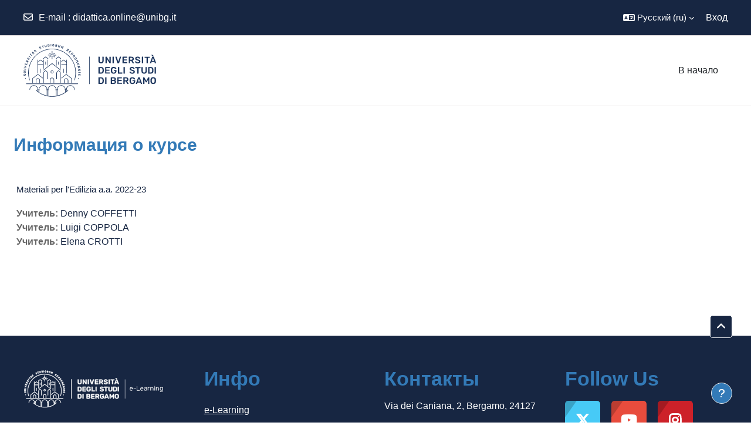

--- FILE ---
content_type: image/svg+xml
request_url: https://elearning15.unibg.it/pluginfile.php/1/theme_academi/footerlogo/1768861891/unibg-elearning-bianco.svg
body_size: 49318
content:
<?xml version="1.0" encoding="utf-8"?>
<!-- Generator: Adobe Illustrator 24.2.3, SVG Export Plug-In . SVG Version: 6.00 Build 0)  -->
<svg version="1.1" id="Livello_1" xmlns="http://www.w3.org/2000/svg" xmlns:xlink="http://www.w3.org/1999/xlink" x="0px" y="0px"
	 viewBox="0 0 491 114" style="enable-background:new 0 0 491 114;" xml:space="preserve">
<style type="text/css">
	.st0{display:none;}
	.st1{display:inline;fill:#172642;stroke:#000000;stroke-miterlimit:10;}
	.st2{display:inline;fill:#1A355E;}
	.st3{fill:#FFFFFF;}
	.st4{fill:#FFFFFF;stroke:#FFFFFF;stroke-miterlimit:10;}
</style>
<g id="Livello_2_1_" class="st0">
	<rect class="st1" width="491" height="112.1"/>
</g>
<g id="Livello_1_1_">
	<g id="colore_sfondo" class="st0">
		<rect x="-18" y="-21.3" class="st2" width="527" height="155"/>
	</g>
	<g id="elearning">
		<desc>Created with Sketch.</desc>
		<g>
			<path class="st3" d="M339.3,54.9c-0.3,0-6.9-0.1-6.9-0.1l0,0c-0.1,0-0.1,0.9-0.1,1.3h7c0.1,0,0.5,0,0.4-0.4v-0.4
				c0-0.1,0-0.4,0-0.4S339.6,54.9,339.3,54.9z"/>
			<path id="Shape_14_" class="st3" d="M341.8,62.2c-0.1-0.1-0.1-0.2-0.1-0.3V48.8c0-0.1,0-0.2,0.1-0.3s0.2-0.1,0.3-0.1h1
				c0.1,0,0.2,0,0.3,0.1c0.1,0.1,0.1,0.2,0.1,0.3v11.9h6.7c0.1,0,0.3,0,0.4,0.1s0.1,0.2,0.1,0.3v0.8c0,0.1,0,0.2-0.1,0.3
				s-0.2,0.1-0.3,0.1h-8.2C342,62.3,341.9,62.3,341.8,62.2z"/>
			<path id="Shape_15_" class="st3" d="M395.4,49.4c-0.1-0.1-0.1-0.2-0.1-0.3v-1c0-0.1,0-0.2,0.1-0.3s0.2-0.1,0.3-0.1h1.2
				c0.1,0,0.2,0,0.3,0.1c0.1,0.1,0.1,0.2,0.1,0.3v1c0,0.1,0,0.2-0.1,0.3s-0.2,0.1-0.3,0.1h-1.2C395.6,49.5,395.5,49.4,395.4,49.4z
				 M395.5,61.8c-0.1-0.1-0.1-0.2-0.1-0.3V52c0-0.1,0-0.2,0.1-0.3s0.2-0.1,0.3-0.1h0.9c0.1,0,0.2,0,0.3,0.1c0.1,0.1,0.1,0.2,0.1,0.3
				v9.5c0,0.1,0,0.2-0.1,0.3s-0.2,0.1-0.3,0.1h-0.9C395.7,61.9,395.6,61.9,395.5,61.8z"/>
			<path id="Shape_16_" class="st3" d="M383.2,61.8c-0.1-0.1-0.1-0.2-0.1-0.3V52c0-0.1,0-0.2,0.1-0.3s0.2-0.1,0.3-0.1h0.9
				c0.1,0,0.3,0,0.3,0.1c0.1,0.1,0.1,0.2,0.1,0.3v0.9c0.4-0.5,0.9-0.9,1.4-1.1c0.5-0.3,1.2-0.4,2-0.4c1.3,0,2.3,0.4,3,1.2
				s1.1,1.9,1.1,3.3v5.7c0,0.1,0,0.2-0.1,0.3S392,62,391.9,62H391c-0.1,0-0.2,0-0.3-0.1c-0.1-0.1-0.1-0.2-0.1-0.3V56
				c0-1-0.2-1.7-0.7-2.3c-0.5-0.5-1.1-0.8-2-0.8s-1.5,0.3-2,0.8s-0.8,1.3-0.8,2.2v5.6c0,0.1,0,0.2-0.1,0.3s-0.2,0.1-0.3,0.1h-0.9
				C383.4,61.9,383.2,61.9,383.2,61.8z"/>
			<path id="Shape_17_" class="st3" d="M413.9,65.9c-0.7-0.4-1.1-0.8-1.4-1.3s-0.4-0.9-0.4-1.2c0-0.1,0-0.2,0.1-0.3s0.2-0.1,0.3-0.1
				h0.9c0.1,0,0.2,0,0.3,0.1s0.1,0.2,0.2,0.3c0.4,1.1,1.2,1.6,2.6,1.6c1,0,1.7-0.2,2.2-0.6s0.7-1.2,0.7-2.3v-1.4
				c-0.8,1-1.9,1.5-3.3,1.5s-2.5-0.5-3.2-1.4s-1.1-2.1-1.1-3.5v-0.6v-0.5c0-1.4,0.4-2.5,1.1-3.4s1.8-1.4,3.2-1.4
				c1.4,0,2.5,0.5,3.3,1.5V52c0-0.1,0-0.2,0.1-0.3s0.2-0.1,0.3-0.1h0.9c0.1,0,0.2,0,0.3,0.1c0.1,0.1,0.1,0.2,0.1,0.3v9.7
				c0,3.1-1.6,4.6-4.7,4.6C415.5,66.4,414.6,66.2,413.9,65.9z M418.7,59.6c0.5-0.6,0.7-1.3,0.8-2.2c0-0.1,0-0.4,0-0.7s0-0.6,0-0.7
				c0-0.9-0.3-1.6-0.8-2.2c-0.5-0.6-1.2-0.9-2.1-0.9c-1,0-1.7,0.3-2.1,0.9c-0.4,0.6-0.7,1.4-0.7,2.4v0.5v0.5c0,1,0.3,1.8,0.7,2.4
				c0.4,0.6,1.1,0.9,2.1,0.9C417.5,60.5,418.2,60.2,418.7,59.6z"/>
			<path id="Shape_19_" class="st3" d="M353.9,61.1c-0.8-0.9-1.3-2-1.3-3.5v-0.7v-0.7c0.1-1.4,0.5-2.6,1.3-3.5s1.9-1.3,3.3-1.3
				c1.5,0,2.6,0.5,3.4,1.4s1.2,2.2,1.2,3.8V57c0,0.1,0,0.2-0.1,0.3s-0.2,0.1-0.3,0.1h-7v0.2c0,0.9,0.3,1.6,0.8,2.2s1.2,0.9,2,0.9
				c0.6,0,1.1-0.1,1.5-0.4c0.4-0.2,0.7-0.5,0.9-0.8c0.1-0.2,0.2-0.3,0.3-0.3s0.2-0.1,0.3-0.1h0.9c0.1,0,0.2,0,0.3,0.1
				c0.1,0.1,0.1,0.2,0.1,0.3c0,0.3-0.2,0.6-0.5,1.1c-0.4,0.4-0.9,0.8-1.5,1.1c-0.7,0.3-1.4,0.5-2.3,0.5
				C355.8,62.4,354.8,62,353.9,61.1z M360,56.2L360,56.2c0-1-0.3-1.8-0.8-2.4c-0.5-0.6-1.2-0.9-2-0.9c-0.9,0-1.6,0.3-2,0.9
				c-0.4,0.6-0.7,1.4-0.7,2.3v0.1L360,56.2L360,56.2z"/>
			<path id="Shape_1_" class="st3" d="M321.9,61.1c-0.8-0.9-1.3-2-1.3-3.5v-0.7v-0.7c0.1-1.4,0.5-2.6,1.3-3.5s1.9-1.3,3.3-1.3
				c1.5,0,2.6,0.5,3.4,1.4s1.2,2.2,1.2,3.8V57c0,0.1,0,0.2-0.1,0.3s-0.2,0.1-0.3,0.1h-7v0.2c0,0.9,0.3,1.6,0.8,2.2s1.2,0.9,2,0.9
				c0.6,0,1.1-0.1,1.5-0.4c0.4-0.2,0.7-0.5,0.9-0.8c0.1-0.2,0.2-0.3,0.3-0.3c0.1,0,0.2-0.1,0.3-0.1h0.9c0.1,0,0.2,0,0.3,0.1
				c0.1,0.1,0.1,0.2,0.1,0.3c0,0.3-0.2,0.6-0.5,1.1c-0.4,0.4-0.9,0.8-1.5,1.1c-0.7,0.3-1.4,0.5-2.3,0.5
				C323.8,62.4,322.8,62,321.9,61.1z M328,56.2L328,56.2c0-1-0.3-1.8-0.8-2.4c-0.5-0.6-1.2-0.9-2-0.9c-0.9,0-1.6,0.3-2,0.9
				c-0.4,0.6-0.7,1.4-0.7,2.3v0.1L328,56.2L328,56.2z"/>
			<path id="Shape_2_" class="st3" d="M400,61.8c-0.1-0.1-0.1-0.2-0.1-0.3V52c0-0.1,0-0.2,0.1-0.3s0.2-0.1,0.3-0.1h0.9
				c0.1,0,0.3,0,0.3,0.1c0.1,0.1,0.1,0.2,0.1,0.3v0.9c0.4-0.5,0.9-0.9,1.4-1.1c0.5-0.3,1.2-0.4,2-0.4c1.3,0,2.3,0.4,3,1.2
				s1.1,1.9,1.1,3.3v5.7c0,0.1,0,0.2-0.1,0.3s-0.2,0.1-0.3,0.1h-0.9c-0.1,0-0.2,0-0.3-0.1c-0.1-0.1-0.1-0.2-0.1-0.3V56
				c0-1-0.2-1.7-0.7-2.3c-0.5-0.5-1.1-0.8-2-0.8s-1.5,0.3-2,0.8s-0.8,1.3-0.8,2.2v5.6c0,0.1,0,0.2-0.1,0.3s-0.2,0.1-0.3,0.1h-0.9
				C400.2,61.9,400,61.9,400,61.8z"/>
			<path id="Shape_3_" class="st3" d="M365.9,61.8c-0.6-0.3-1-0.6-1.3-1.1s-0.5-1-0.5-1.5c0-0.9,0.4-1.6,1.1-2.2
				c0.7-0.6,1.7-0.9,3-1.1l3-0.4v-0.6c0-1.4-0.8-2.1-2.4-2.1c-0.6,0-1.1,0.1-1.5,0.4c-0.4,0.2-0.7,0.5-0.8,0.9
				c-0.1,0.1-0.1,0.2-0.2,0.3c-0.1,0-0.1,0.1-0.3,0.1h-0.8c-0.1,0-0.2,0-0.3-0.1c-0.1-0.1-0.1-0.2-0.1-0.3c0-0.3,0.1-0.7,0.4-1.1
				c0.3-0.4,0.7-0.8,1.3-1.1c0.6-0.3,1.3-0.5,2.2-0.5c1.5,0,2.6,0.3,3.2,1s1,1.6,1,2.6v6.5c0,0.1,0,0.2-0.1,0.3s-0.2,0.1-0.3,0.1
				h-0.9c-0.1,0-0.2,0-0.3-0.1c-0.1-0.1-0.1-0.2-0.1-0.3v-0.9c-0.3,0.4-0.7,0.8-1.3,1.1s-1.3,0.4-2.2,0.4
				C367.1,62.2,366.4,62,365.9,61.8z M370.3,59.8c0.6-0.6,0.8-1.4,0.8-2.5v-0.6l-2.4,0.3c-1,0.1-1.7,0.4-2.2,0.7s-0.7,0.7-0.7,1.2
				s0.2,1,0.7,1.3c0.4,0.3,1,0.4,1.6,0.4C369,60.7,369.7,60.4,370.3,59.8z"/>
			<path id="Shape_26_" class="st3" d="M375.2,61.6c-0.1-0.1-0.1-0.2-0.1-0.3v-9.5c0-0.1,0-0.2,0.1-0.3s0.2-0.1,0.3-0.1h0.8
				c0.1,0,0.3,0,0.4,0.1s0.1,0.2,0.1,0.4v0.9c0.5-0.9,1.5-1.4,2.8-1.4h0.8c0.1,0,0.3,0,0.3,0.1c0.1,0.1,0.1,0.2,0.1,0.3v0.7
				c0,0.1,0,0.2-0.1,0.3s-0.2,0.1-0.3,0.1h-1.1c-0.7,0-1.3,0.2-1.7,0.6c-0.4,0.4-0.6,1-0.6,1.7v5.9c0,0.1,0,0.2-0.1,0.3
				s-0.2,0.1-0.3,0.1h-0.9C375.4,61.7,375.3,61.7,375.2,61.6z"/>
		</g>
		<rect id="Rectangle-path_3_" x="305.8" y="27.7" class="st3" width="1" height="59"/>
	</g>
	<g id="logo_scritta">
		<g id="Page-1">
			<g id="Loghi-nuovi" transform="translate(-3203.000000, -2278.000000)">
				<g id="UniBG--eLearning" transform="translate(3203.000000, 2278.000000)">
					<g id="Group_1_">
						<polygon id="Shape_34_" class="st4" points="44.8,53.4 44.8,34.4 43.8,34.4 43.8,54.2 						"/>
						<rect id="Rectangle-path" x="48.2" y="38.7" class="st4" width="1" height="6.2"/>
						<polygon id="Shape_35_" class="st4" points="53.6,46.7 53.6,34.4 52.6,34.4 52.6,47.5 						"/>
						<path id="Shape_36_" class="st4" d="M37.6,35.6l5.1,3.9v-1.3l-4.8-3.6c-0.2-0.1-0.5-0.1-0.7,0l-5.6,4.7v-4.9h-1v30l0.9-0.7
							h0.1V45h11.1v-1H31.6v-3.3L37.6,35.6z"/>
						<path id="Shape_37_" class="st4" d="M36.4,84.3v-5.4c0-2.5-2-4.5-4.5-4.5s-4.5,2-4.5,4.5v5.4h1.1v-5.4c0-1.9,1.5-3.4,3.4-3.4
							c1.9,0,3.4,1.5,3.4,3.4v5.4H36.4z"/>
						<path id="Shape_38_" class="st4" d="M53.2,76.5V63.6c0-3.6-3.2-5.4-4.5-6h-0.1h-0.2h-0.1c-1.4,0.6-4.5,2.3-4.5,6v20.7h1.1
							V63.6c0-2.8,2.4-4.3,3.7-4.9c1.2,0.6,3.7,2,3.7,4.9v12.9H53.2z"/>
						<polygon id="Shape_39_" class="st4" points="36.9,53.8 36.9,62.9 37.9,62.1 37.9,53.8 						"/>
						<path id="Shape_40_" class="st4" d="M53.6,25.1h4.7c0-0.1,0-0.3,0-0.4l0,0l0,0c0-0.2,0-0.4,0.1-0.6h-4.7L53.6,25.1L53.6,25.1z
							"/>
						<path id="Shape_41_" class="st4" d="M59.1,27.1c-0.1-0.1-0.2-0.3-0.3-0.5L56.9,28v1.5l2.6-2c-0.1-0.1-0.2-0.2-0.3-0.3
							L59.1,27.1z"/>
						<path id="Shape_42_" class="st4" d="M56.9,21.2l1.9,1.5c0.1-0.1,0.2-0.3,0.3-0.4s0.1-0.1,0.2-0.2c0.1-0.1,0.2-0.2,0.3-0.3
							l-2.7-2V21.2L56.9,21.2z"/>
						<path id="Shape_43_" class="st4" d="M42.7,73.6l-10.5-8c-0.1-0.1-0.2-0.1-0.3-0.1s-0.2,0-0.3,0.1L20,74.5l0,0v1.3v8.6h1v-9.3
							l10.9-8.3l10.8,8.3V73.6z"/>
						<path id="Shape_44_" class="st4" d="M48.3,27.8l-5.2,4v1.5l5.6-4.3l5.6,4.3v-1.5l-5.2-4C48.8,27.7,48.5,27.7,48.3,27.8z"/>
						<polygon id="Shape_45_" class="st4" points="80.3,34.4 80.3,53.4 81.3,54.2 81.3,34.4 						"/>
						<rect id="Rectangle-path_1_" x="75.9" y="38.7" class="st4" width="1" height="6.2"/>
						<polygon id="Shape_46_" class="st4" points="71.5,34.4 71.5,46.7 72.5,47.5 72.5,34.4 						"/>
						<path id="Shape_47_" class="st4" d="M65.6,60.7c0-1.7-1.4-3.1-3.1-3.1c-1.7,0-3.1,1.4-3.1,3.1s1.4,3.1,3.1,3.1
							S65.6,62.4,65.6,60.7z M60.4,60.7c0-1.2,0.9-2.1,2.1-2.1s2.1,0.9,2.1,2.1s-0.9,2.1-2.1,2.1S60.4,61.9,60.4,60.7z"/>
						<path id="Shape_48_" class="st4" d="M6.7,86.8h111.8c0.2-0.3,0.3-0.7,0.4-1H6.2C6.4,86.1,6.5,86.4,6.7,86.8z"/>
						<path id="Shape_49_" class="st4" d="M81.3,57.6L81.3,57.6L81.3,57.6v-1.2v-0.1L62.9,42.2c-0.1-0.1-0.2-0.1-0.3-0.1l0,0l0,0
							c-0.1,0-0.2,0-0.3,0.1L43.9,56.3v0.1v1.2l0,0l0,0l0,0l18.8-14.3l0,0l0,0L81.3,57.6L81.3,57.6z"/>
						<path id="Shape_50_" class="st4" d="M82.4,43.8v1h11.1v18.7h0.1l0.9,0.7v-30h-1v4.9l-5.6-4.7c-0.2-0.2-0.5-0.2-0.7,0L82.4,38
							v1.3l5.1-3.9l6,5v3.3L82.4,43.8L82.4,43.8z"/>
						<path id="Shape_51_" class="st4" d="M97.7,84.3v-5.4c0-2.5-2-4.5-4.5-4.5s-4.5,2-4.5,4.5v5.4h1.1v-5.4c0-1.9,1.5-3.4,3.4-3.4
							s3.4,1.5,3.4,3.4v5.4H97.7z"/>
						<path id="Shape_52_" class="st4" d="M67,84.3v-6.7c0-2.5-2-4.5-4.5-4.5s-4.5,2-4.5,4.5v6.7h1.1v-6.7c0-1.9,1.5-3.4,3.4-3.4
							s3.4,1.5,3.4,3.4v6.7H67z"/>
						<path id="Shape_53_" class="st4" d="M81.3,84.3V63.6c0-3.6-3.2-5.4-4.5-6h-0.1h-0.2h-0.1c-1.4,0.6-4.5,2.3-4.5,6v12.9H73V63.6
							c0-2.8,2.4-4.3,3.7-4.9c1.2,0.6,3.7,2,3.7,4.9v20.7H81.3z"/>
						<polygon id="Shape_54_" class="st4" points="88.2,62.9 88.2,53.8 87.1,53.8 87.1,62.1 						"/>
						<path id="Shape_55_" class="st4" d="M13.6,46.2L13.6,46.2c-0.1,0.2-0.2,0.5-0.2,0.7c-0.1,0.2-0.1,0.4-0.2,0.6
							c-0.1,0.4-0.2,0.8-0.3,1.1c-0.1,0.4-0.2,0.8-0.3,1.1s-0.1,0.5-0.2,0.8c-0.1,0.4-0.2,0.8-0.3,1.1s-0.1,0.6-0.2,0.8
							c-0.1,0.4-0.2,0.9-0.2,1.3c0,0.2-0.1,0.4-0.1,0.6c-0.1,0.5-0.2,1.1-0.2,1.7c0,0.2,0,0.3-0.1,0.5c-0.1,0.5-0.1,1-0.2,1.5
							c0,0.1,0,0.2,0,0.4c0,0.6-0.1,1.2-0.1,1.8c0,0.1,0,0.3,0,0.4c0,0.6,0,1.2,0,1.9c0,0.6,0,1.2,0,1.9c0,0.1,0,0.3,0,0.4
							c0,0.6,0.1,1.2,0.1,1.8c0,0.1,0,0.2,0,0.3c0,0.5,0.1,1,0.2,1.5c0,0.2,0,0.3,0.1,0.5c0.1,0.6,0.1,1.1,0.2,1.7
							c0,0.2,0.1,0.4,0.1,0.6c0.1,0.4,0.2,0.9,0.2,1.3c0.1,0.3,0.1,0.5,0.2,0.8c0.1,0.4,0.2,0.8,0.3,1.2c0.1,0.3,0.1,0.5,0.2,0.8
							c0.1,0.4,0.2,0.8,0.3,1.2c0.1,0.4,0.2,0.7,0.3,1.1c0.1,0.2,0.1,0.4,0.2,0.6c0,0.1,0.1,0.3,0.1,0.4h1.1
							c-0.1-0.3-0.2-0.6-0.3-0.9c0-0.1-0.1-0.2-0.1-0.3c-0.2-0.7-0.4-1.4-0.6-2.1c0-0.1,0-0.2-0.1-0.2c-0.4-1.5-0.7-3.1-1-4.7
							c0-0.2,0-0.3-0.1-0.5c-0.1-0.6-0.2-1.2-0.2-1.8c0-0.2-0.1-0.5-0.1-0.7C12,66.8,12,66.3,12,65.7c0-0.2,0-0.5,0-0.7
							c0-0.8-0.1-1.6-0.1-2.4c0-0.8,0-1.6,0.1-2.4c0-0.2,0-0.5,0-0.7c0-0.6,0.1-1.1,0.1-1.7c0-0.2,0-0.5,0.1-0.7
							c0.1-0.6,0.1-1.2,0.2-1.8c0-0.2,0-0.3,0.1-0.5c0.2-1.6,0.6-3.2,1-4.7c0-0.1,0-0.1,0.1-0.2c0.2-0.7,0.4-1.4,0.6-2.1
							c0-0.1,0-0.2,0.1-0.2c3.7-11.8,11.6-21.7,22-28l0.1-0.1c0.6-0.4,1.2-0.7,1.8-1c0.1-0.1,0.3-0.2,0.4-0.2c0.5-0.3,1-0.5,1.5-0.8
							c0.2-0.1,0.5-0.2,0.7-0.4c0.4-0.2,0.8-0.4,1.2-0.5c0.3-0.2,0.7-0.3,1-0.5c0.2-0.1,0.4-0.2,0.6-0.3c1.8-0.7,3.7-1.4,5.6-1.9
							h0.1c0.6-0.2,1.2-0.3,1.7-0.4c0.2,0,0.4-0.1,0.5-0.1c0.5-0.1,1.1-0.2,1.6-0.3c0.3,0,0.5-0.1,0.8-0.1c0.5-0.1,1-0.2,1.4-0.2
							c0.3,0,0.7-0.1,1-0.1c0.4-0.1,0.8-0.1,1.3-0.1c0.4,0,0.9-0.1,1.3-0.1c0.3,0,0.7,0,1-0.1c0.8,0,1.6-0.1,2.4-0.1s1.6,0,2.4,0.1
							c0.3,0,0.7,0,1,0.1c0.4,0,0.9,0.1,1.3,0.1s0.8,0.1,1.3,0.1c0.3,0,0.7,0.1,1,0.1c0.5,0.1,1,0.1,1.4,0.2c0.3,0,0.5,0.1,0.8,0.1
							c0.5,0.1,1.1,0.2,1.6,0.3c0.2,0,0.4,0.1,0.5,0.1c0.6,0.1,1.2,0.3,1.7,0.4h0.1c1.9,0.5,3.7,1.1,5.6,1.9
							c0.2,0.1,0.4,0.2,0.6,0.3c0.4,0.1,0.7,0.3,1,0.5c0.4,0.2,0.8,0.3,1.2,0.5c0.2,0.1,0.5,0.2,0.7,0.4c0.5,0.2,1,0.5,1.5,0.8
							c0.2,0.1,0.3,0.2,0.4,0.2c0.6,0.3,1.2,0.7,1.8,1l0.1,0.1c10.3,6.3,18.3,16.2,22,28c0,0.1,0,0.2,0.1,0.2
							c0.2,0.7,0.4,1.4,0.6,2.1c0,0.1,0,0.1,0.1,0.2c0.4,1.5,0.7,3.1,1,4.7c0,0.2,0,0.3,0.1,0.5c0.1,0.6,0.2,1.2,0.2,1.8
							c0,0.2,0.1,0.5,0.1,0.7c0.1,0.6,0.1,1.1,0.1,1.7c0,0.2,0,0.5,0,0.7c0,0.8,0.1,1.6,0.1,2.4c0,0.8,0,1.6-0.1,2.4
							c0,0.2,0,0.5,0,0.7c0,0.6-0.1,1.1-0.1,1.7c0,0.2,0,0.5-0.1,0.7c-0.1,0.6-0.1,1.2-0.2,1.8c0,0.2,0,0.3-0.1,0.5
							c-0.2,1.6-0.6,3.2-1,4.7c0,0.1,0,0.2-0.1,0.2c-0.2,0.7-0.4,1.4-0.6,2.1c0,0.1-0.1,0.2-0.1,0.3c-0.1,0.3-0.2,0.6-0.3,0.9h1.1
							c0-0.1,0.1-0.3,0.1-0.4c0.1-0.2,0.1-0.4,0.2-0.6c0.1-0.4,0.2-0.7,0.3-1.1c0.1-0.4,0.2-0.8,0.3-1.2c0.1-0.3,0.1-0.5,0.2-0.8
							c0.1-0.4,0.2-0.8,0.3-1.2c0.1-0.3,0.1-0.5,0.2-0.8c0.1-0.4,0.2-0.9,0.2-1.3c0-0.2,0.1-0.4,0.1-0.6c0.1-0.6,0.2-1.1,0.2-1.7
							c0-0.2,0-0.3,0.1-0.5c0.1-0.5,0.1-1,0.2-1.5c0-0.1,0-0.2,0-0.3c0-0.6,0.1-1.2,0.1-1.8c0-0.1,0-0.3,0-0.4c0-0.6,0-1.2,0-1.9
							c0-0.6,0-1.2,0-1.9c0-0.1,0-0.3,0-0.4c0-0.6-0.1-1.2-0.1-1.8c0-0.1,0-0.2,0-0.4c0-0.5-0.1-1-0.2-1.5c0-0.2,0-0.3-0.1-0.5
							c-0.1-0.6-0.1-1.1-0.2-1.7c0-0.2-0.1-0.4-0.1-0.6c-0.1-0.4-0.2-0.9-0.2-1.3c-0.1-0.3-0.1-0.6-0.2-0.8
							c-0.1-0.4-0.2-0.8-0.3-1.1c-0.1-0.3-0.1-0.5-0.2-0.8c-0.1-0.4-0.2-0.8-0.3-1.1c-0.1-0.4-0.2-0.8-0.3-1.1
							c-0.1-0.2-0.1-0.4-0.2-0.6c-0.1-0.3-0.2-0.5-0.2-0.8l0,0C107.9,37,102.4,29,95.2,23l0,0c-2-1.7-4.1-3.2-6.3-4.5
							c-0.1-0.1-0.2-0.1-0.3-0.2c-0.5-0.3-1-0.6-1.4-0.8c-0.3-0.2-0.6-0.3-0.9-0.5c-0.2-0.1-0.4-0.2-0.6-0.3
							c-0.5-0.3-1.1-0.5-1.6-0.8c-0.1,0-0.2-0.1-0.3-0.1c-5.3-2.4-11-4-17.1-4.6h-0.1c-0.7-0.1-1.4-0.1-2.1-0.1c-0.1,0-0.2,0-0.3,0
							c-0.7,0-1.4,0-2.1,0c-0.7,0-1.4,0-2.1,0c-0.1,0-0.2,0-0.3,0c-0.7,0-1.4,0.1-2.1,0.1h-0.1c-6,0.5-11.8,2.1-17.1,4.6
							c-0.1,0-0.2,0.1-0.3,0.1c-0.6,0.3-1.1,0.5-1.6,0.8c-0.2,0.1-0.4,0.2-0.6,0.3c-0.3,0.2-0.6,0.3-0.9,0.5c-0.5,0.3-1,0.5-1.4,0.8
							c-0.1,0.1-0.2,0.1-0.3,0.2C33.1,19.8,31,21.3,29,23l0,0C22.2,29.1,16.7,37,13.6,46.2z"/>
						<path id="Shape_56_" class="st4" d="M102.2,89.5c-5.1,0-9.2,4.1-9.3,9.2h-1.1c-0.1-5.1-4.2-9.2-9.3-9.2s-9.2,4.1-9.3,9.2h-1.1
							c-0.1-5.1-4.2-9.2-9.3-9.2s-9.2,4.1-9.3,9.2h-1.1c-0.1-5.1-4.2-9.2-9.3-9.2s-9.2,4.1-9.3,9.2h-1.1c-0.1-5.1-4.2-9.2-9.3-9.2
							c-5,0-9.1,3.9-9.3,8.8c0.3,0.5,0.7,0.9,1,1.4v-0.9c0-4.6,3.7-8.3,8.3-8.3c4.5,0,8.2,3.6,8.3,8.1h-0.9v1.1h1v2.3
							c-0.9-0.8-1.9-1.5-2.8-2.3h-1.6c0.8,0.8,1.7,1.5,2.5,2.3l0,0c2,1.7,4.1,3.2,6.3,4.5c0.1,0.1,0.2,0.1,0.3,0.2
							c0.5,0.3,0.9,0.6,1.4,0.8c0.3,0.2,0.6,0.3,0.9,0.5c0.2,0.1,0.4,0.2,0.6,0.3c0.5,0.3,1.1,0.5,1.6,0.8c0.1,0,0.2,0.1,0.3,0.1
							c5.3,2.4,11,4,17.1,4.6h0.1c0.7,0.1,1.4,0.1,2.1,0.1c0.1,0,0.2,0,0.3,0c0.7,0,1.4,0,2.1,0s1.4,0,2.1,0c0.1,0,0.2,0,0.3,0
							c0.7,0,1.4-0.1,2.1-0.1h0.1c6-0.5,11.8-2.1,17.1-4.6c0.1,0,0.2-0.1,0.3-0.1c0.6-0.3,1.1-0.5,1.6-0.8c0.2-0.1,0.4-0.2,0.6-0.3
							c0.3-0.2,0.6-0.3,0.9-0.5c0.5-0.3,1-0.5,1.4-0.8c0.1-0.1,0.2-0.1,0.3-0.2c2.2-1.3,4.3-2.8,6.3-4.5l0,0
							c0.9-0.7,1.7-1.5,2.5-2.3H97c-0.9,0.8-1.8,1.6-2.8,2.3v-2.3h1v-1.1h-0.9c0.1-4.5,3.8-8.1,8.3-8.1c4.6,0,8.3,3.7,8.3,8.3v0.9
							c0.4-0.5,0.7-0.9,1-1.4C111.2,93.4,107.1,89.5,102.2,89.5z M33.4,103.7c-0.4-0.3-0.7-0.5-1.1-0.8v-3.2h1.1V103.7z M51,111.7
							c-0.5-0.1-1-0.2-1.5-0.4h-0.1c-1.9-0.5-3.7-1.1-5.6-1.9c-0.2-0.1-0.4-0.2-0.6-0.3c-0.4-0.1-0.7-0.3-1.1-0.5
							c-0.4-0.2-0.8-0.3-1.2-0.5c-0.2-0.1-0.5-0.2-0.7-0.4c-0.5-0.2-1-0.5-1.5-0.8c-0.2-0.1-0.3-0.2-0.5-0.2c-0.6-0.3-1.2-0.7-1.8-1
							l-0.1-0.1c-0.6-0.4-1.3-0.8-1.9-1.2l0,0v-4.7h1v-1.1h-0.9c0.1-4.5,3.8-8.1,8.3-8.1s8.2,3.6,8.3,8.1h-0.9v1.1h0.9L51,111.7
							L51,111.7z M53.2,112.2c-0.4-0.1-0.7-0.1-1.1-0.2V99.8h1.1V112.2z M70.8,112.4c-0.4,0.1-0.8,0.1-1.3,0.2c-0.3,0-0.7,0.1-1,0.1
							c-0.4,0.1-0.8,0.1-1.3,0.1c-0.4,0-0.9,0.1-1.3,0.1c-0.3,0-0.7,0-1,0.1c-0.8,0-1.6,0.1-2.4,0.1s-1.6,0-2.4-0.1
							c-0.3,0-0.7,0-1-0.1c-0.4,0-0.9-0.1-1.3-0.1c-0.4,0-0.8-0.1-1.3-0.1c-0.3,0-0.7-0.1-1-0.1c-0.4-0.1-0.9-0.1-1.3-0.2V99.8h1
							v-1.1h-0.9c0.1-4.5,3.8-8.1,8.3-8.1s8.2,3.6,8.3,8.1H70v1.1h1v12.6H70.8z M73,111.9c-0.4,0.1-0.7,0.2-1.1,0.2V99.7H73V111.9z
							 M88.8,105.7L88.8,105.7c-0.7,0.5-1.3,0.8-1.9,1.1c-0.2,0.1-0.3,0.2-0.5,0.2c-0.5,0.3-1,0.5-1.5,0.8c-0.2,0.1-0.5,0.2-0.7,0.4
							c-0.4,0.2-0.8,0.4-1.2,0.5c-0.3,0.2-0.7,0.3-1.1,0.5c-0.2,0.1-0.4,0.2-0.6,0.3c-1.8,0.7-3.7,1.4-5.6,1.9h-0.1
							c-0.5,0.1-1,0.3-1.5,0.4V99.9H75v-1.1h-0.9c0.1-4.5,3.8-8.1,8.3-8.1s8.2,3.6,8.3,8.1h-0.9v1.1h1v4.7l0,0
							C90,104.9,89.4,105.3,88.8,105.7z M92.8,103c-0.4,0.3-0.7,0.5-1.1,0.8v-4h1.1V103z"/>
						<path id="Shape_57_" class="st4" d="M71.5,24.1h-4.7c0,0.2,0.1,0.4,0.1,0.6l0,0l0,0c0,0.1,0,0.3,0,0.4h4.7L71.5,24.1
							L71.5,24.1z"/>
						<path id="Shape_58_" class="st4" d="M62.6,28.9L62.6,28.9C62.5,28.9,62.5,28.9,62.6,28.9L62.6,28.9L62.6,28.9
							c-0.3,0-0.4,0-0.5,0v4.7h0.5h0.5v-4.7C62.9,28.8,62.8,28.9,62.6,28.9L62.6,28.9L62.6,28.9z"/>
						<path id="Shape_59_" class="st4" d="M62.5,20.5L62.5,20.5L62.5,20.5C62.6,20.5,62.6,20.5,62.5,20.5L62.5,20.5L62.5,20.5
							L62.5,20.5c0.3,0,0.4,0,0.6,0v-4.8h-0.5H62v4.8C62.2,20.5,62.3,20.5,62.5,20.5L62.5,20.5L62.5,20.5z"/>
						<path id="Shape_60_" class="st4" d="M66,27.1c0,0.1-0.1,0.1-0.1,0.1c-0.1,0.1-0.2,0.2-0.3,0.3l2.6,2V28l-1.9-1.4
							C66.2,26.8,66.1,26.9,66,27.1z"/>
						<path id="Shape_61_" class="st4" d="M65.8,22c0.1,0.1,0.1,0.1,0.2,0.2s0.2,0.3,0.3,0.4l1.9-1.5v-1.5l-2.7,2
							C65.6,21.8,65.7,21.9,65.8,22z"/>
						<path id="Shape_62_" class="st4" d="M61.7,21.7c-0.1,0-0.2,0.1-0.3,0.1s-0.2,0.1-0.3,0.1S60.9,22,60.9,22
							c-0.1,0.1-0.2,0.1-0.3,0.2l-0.1,0.1c0,0,0,0-0.1,0.1s-0.2,0.2-0.3,0.3c0,0.1-0.1,0.1-0.1,0.2c-0.1,0.1-0.1,0.2-0.2,0.3
							l-0.1,0.1v0.1c0,0.1,0,0.1-0.1,0.2s-0.1,0.3-0.1,0.5v0.1c0,0.2-0.1,0.3-0.1,0.5l0,0l0,0c0,0.2,0,0.4,0.1,0.5v0.1
							c0,0.2,0.1,0.3,0.1,0.5c0,0,0,0.1,0.1,0.1l0,0c0,0,0,0.1,0.1,0.1c0.1,0.1,0.1,0.3,0.2,0.4l0.1,0.1c0.1,0.1,0.2,0.2,0.3,0.3
							l0,0l0.1,0.1c0.1,0.1,0.2,0.2,0.3,0.3c0.1,0,0.1,0.1,0.2,0.1c0.1,0.1,0.2,0.1,0.3,0.2c0.1,0,0.2,0.1,0.3,0.1s0.2,0.1,0.3,0.1
							c0.2,0,0.4,0.1,0.6,0.1l0,0l0,0c0,0,0,0,0.1,0c0,0,0,0,0.1,0l0,0l0,0c0.2,0,0.4,0,0.6-0.1c0.1,0,0.2-0.1,0.3-0.1
							s0.2,0,0.3-0.1s0.2-0.1,0.3-0.2c0.1,0,0.1-0.1,0.2-0.1c0.1-0.1,0.2-0.2,0.3-0.3l0.1-0.1l0,0c0.1-0.1,0.2-0.2,0.3-0.3l0.1-0.1
							c0.1-0.1,0.2-0.3,0.2-0.4c0,0,0-0.1,0.1-0.1l0,0c0,0,0-0.1,0.1-0.1c0.1-0.1,0.1-0.3,0.1-0.5v-0.1c0-0.2,0.1-0.4,0.1-0.5l0,0
							l0,0c0-0.2,0-0.3-0.1-0.5v-0.1c0-0.2-0.1-0.3-0.1-0.5c0-0.1,0-0.1-0.1-0.2v-0.1l-0.1-0.1c-0.1-0.1-0.1-0.2-0.2-0.3
							c0-0.1-0.1-0.1-0.1-0.2c-0.1-0.1-0.2-0.2-0.3-0.3c0,0,0,0-0.1-0.1l-0.1-0.1c-0.1-0.1-0.2-0.1-0.3-0.2c-0.1,0-0.2-0.1-0.2-0.1
							c-0.1,0-0.2-0.1-0.3-0.1s-0.2-0.1-0.3-0.1s-0.2,0-0.2-0.1c-0.2,0-0.4-0.1-0.6-0.1l0,0l0,0l0,0c0,0,0,0-0.1,0c0,0,0,0-0.1,0
							l0,0l0,0l0,0c-0.2,0-0.4,0-0.6,0.1C61.8,21.7,61.7,21.7,61.7,21.7z M62.5,22.6L62.5,22.6C62.6,22.6,62.6,22.6,62.5,22.6
							c0.6,0,1,0.1,1.3,0.4c0.3,0.2,0.6,0.6,0.7,0.9c0.1,0.2,0.2,0.5,0.2,0.8c0,0.2,0,0.4-0.1,0.7c-0.1,0.4-0.4,0.7-0.7,1
							c-0.4,0.3-0.8,0.5-1.3,0.5c0,0,0,0-0.1,0c0,0,0,0-0.1,0c-0.5,0-1-0.2-1.3-0.5s-0.5-0.6-0.7-1c-0.1-0.2-0.1-0.4-0.1-0.7
							c0-0.3,0.1-0.5,0.2-0.8c0.2-0.4,0.4-0.7,0.7-0.9C61.6,22.7,62,22.6,62.5,22.6z"/>
						<path id="Shape_63_" class="st4" d="M105.1,84.3v-8.6v-1.3l0,0l-11.6-8.9c-0.1-0.1-0.2-0.1-0.3-0.1c-0.1,0-0.2,0-0.3,0.1
							l-10.5,8v1.3l10.8-8.3l10.9,8.3v9.3h1V84.3z"/>
						<path id="Shape_64_" class="st4" d="M82,31.8l-5.2-4c-0.2-0.2-0.5-0.2-0.7,0l-5.2,4v1.5l5.6-4.3l5.6,4.3L82,31.8L82,31.8z"/>
						<path id="Shape_65_" class="st4" d="M5.7,74.5c-0.1-0.1-0.3-0.2-0.4-0.3c-0.2-0.1-0.3-0.1-0.5,0c-0.2,0-0.3,0.1-0.4,0.2
							s-0.2,0.2-0.3,0.4c0,0.2-0.1,0.3,0,0.5s0.1,0.3,0.2,0.4s0.2,0.2,0.4,0.3c0.2,0.1,0.3,0.1,0.5,0c0.2,0,0.3-0.1,0.4-0.2
							s0.2-0.3,0.3-0.4c0.1-0.2,0.1-0.3,0-0.5C5.9,74.8,5.9,74.7,5.7,74.5z"/>
						<path id="Shape_66_" class="st4" d="M5.2,68.2c0.3-0.2,0.4-0.4,0.6-0.7c0.1-0.3,0.2-0.6,0.1-1c0-0.4-0.1-0.7-0.3-1
							c-0.2-0.3-0.4-0.5-0.7-0.6c-0.3-0.1-0.6-0.2-0.9-0.2l-3.3,0.2c-0.1,0-0.1,0.1-0.1,0.1l0.1,0.8c0,0.1,0,0.1,0.1,0.1l3.3-0.2
							c0.3,0,0.5,0,0.6,0.2C4.9,66,5,66.2,5,66.5s0,0.5-0.2,0.6c-0.1,0.2-0.3,0.3-0.6,0.3l-3.3,0.2c-0.1,0-0.1,0.1-0.1,0.1l0.1,0.8
							c0,0.1,0,0.1,0.1,0.1l3.3-0.2C4.6,68.5,4.9,68.4,5.2,68.2z"/>
						<path id="Shape_67_" class="st4" d="M5.5,62.1C5.6,62.1,5.6,62.1,5.5,62.1l0.1-0.9c0-0.1,0-0.1-0.1-0.1l-3-0.1l0,0l0,0
							l3.1-1.7c0.1,0,0.1-0.1,0.1-0.1v-0.7c0-0.1,0-0.1-0.1-0.1l-4.8-0.2c-0.1,0-0.1,0-0.1,0.1v0.8c0,0.1,0,0.1,0.1,0.1l2.9,0.1l0,0
							l0,0L0.6,61c-0.1,0-0.1,0.1-0.1,0.1v0.7c0,0.1,0,0.1,0.1,0.1L5.5,62.1z"/>
						<path id="Shape_68_" class="st4" d="M6.1,54.7l-4.8-0.6c-0.1,0-0.1,0-0.1,0.1L1.1,55c0,0.1,0,0.1,0.1,0.1L6,55.7
							c0.1,0,0.1,0,0.1-0.1V54.7C6.2,54.7,6.2,54.7,6.1,54.7z"/>
						<path id="Shape_69_" class="st4" d="M1.7,51.3L1.7,51.3l5.1-0.4c0.1,0,0.1,0,0.1-0.1L7.1,50c0-0.1,0-0.1-0.1-0.2l-4.4-2.5H2.5
							c0,0,0,0-0.1,0.1l-0.2,0.8c0,0.1,0,0.1,0.1,0.2l3.2,1.7l0,0l0,0l-3.6,0.2c-0.1,0-0.1,0-0.1,0.1l-0.2,0.8L1.7,51.3z"/>
						<path id="Shape_70_" class="st4" d="M8,46.1c0.1,0,0.1,0,0.2-0.1l1-3.1c0-0.1,0-0.1-0.1-0.2l-0.6-0.2c-0.1,0-0.1,0-0.2,0.1
							l-0.7,2.2c0,0,0,0-0.1,0l-1.1-0.4c0,0,0,0,0-0.1l0.5-1.4c0-0.1,0-0.1-0.1-0.2l-0.6-0.2c-0.1,0-0.1,0-0.2,0.1L5.5,44
							c0,0,0,0-0.1,0l-1-0.3c0,0,0,0,0-0.1l0.7-2.2c0-0.1,0-0.1-0.1-0.2L4.4,41c-0.1,0-0.1,0-0.2,0.1l-1,3.1c0,0.1,0,0.1,0.1,0.2
							L8,46.1z"/>
						<path id="Shape_71_" class="st4" d="M9.9,40.6c0.1,0,0.1,0,0.2-0.1l0.3-0.7c0-0.1,0-0.1-0.1-0.2l-1.8-0.8c0,0,0,0,0-0.1
							l0.3-0.6c0,0,0,0,0.1,0h2.2c0.1,0,0.1,0,0.1-0.1l0.3-0.7v-0.1c0,0,0,0,0-0.1c0,0,0,0-0.1,0H9.2l0,0l0,0c0-0.3,0-0.6-0.2-0.8
							c-0.1-0.2-0.4-0.4-0.7-0.6c-0.3-0.1-0.5-0.2-0.8-0.2S7,35.6,6.8,35.8s-0.4,0.4-0.5,0.7l-0.8,1.8c0,0.1,0,0.1,0.1,0.2L9.9,40.6
							z M7.1,37.1c0.1-0.2,0.2-0.3,0.4-0.4c0.2-0.1,0.3-0.1,0.5,0s0.3,0.2,0.3,0.4c0.1,0.2,0,0.3,0,0.5l-0.4,0.9c0,0,0,0-0.1,0
							L6.7,38c0,0,0,0,0-0.1L7.1,37.1z"/>
						<path id="Shape_72_" class="st4" d="M9.5,33.4c0.3,0.2,0.5,0.2,0.8,0.2s0.5-0.1,0.7-0.2c0.2-0.1,0.4-0.3,0.7-0.5
							c0.2-0.2,0.4-0.3,0.5-0.4c0.1-0.1,0.2-0.1,0.3-0.2c0.1,0,0.2,0,0.3,0.1s0.2,0.2,0.3,0.4c0,0.2,0,0.4-0.1,0.6
							c-0.1,0.2-0.3,0.4-0.5,0.5s-0.4,0.1-0.6,0l-0.1-0.1c-0.1,0-0.1,0-0.1,0.1l-0.4,0.7c0,0.1,0,0.1,0,0.2l0.1,0.1
							c0.3,0.2,0.5,0.2,0.8,0.2s0.5-0.1,0.8-0.3s0.5-0.4,0.7-0.8c0.2-0.3,0.3-0.6,0.3-0.9c0-0.3,0-0.6-0.1-0.8s-0.3-0.4-0.5-0.6
							c-0.3-0.2-0.5-0.2-0.8-0.2c-0.2,0-0.5,0.1-0.6,0.2c-0.2,0.1-0.4,0.3-0.7,0.5c-0.2,0.2-0.4,0.4-0.6,0.5
							c-0.1,0.1-0.3,0.1-0.4,0.2c-0.1,0-0.2,0-0.3-0.1s-0.2-0.2-0.2-0.4s0-0.3,0.1-0.5s0.3-0.4,0.5-0.5s0.4-0.1,0.6,0h0.1
							c0,0,0.1,0,0.1-0.1l0.4-0.7c0-0.1,0-0.1,0-0.2h-0.1c-0.3-0.2-0.5-0.2-0.8-0.2s-0.6,0.1-0.8,0.3c-0.3,0.2-0.5,0.4-0.7,0.7
							c-0.2,0.3-0.3,0.6-0.3,0.9s0,0.6,0.1,0.8C9.1,33,9.2,33.2,9.5,33.4z"/>
						<path id="Shape_73_" class="st4" d="M15.8,30c0.1,0,0.1,0,0.2,0l0.4-0.6c0-0.1,0-0.1,0-0.2l-3.9-2.8c-0.1,0-0.1,0-0.2,0
							L11.9,27c0,0.1,0,0.1,0,0.2L15.8,30z"/>
						<path id="Shape_74_" class="st4" d="M14.6,24.6c0.1,0.1,0.1,0,0.2,0l0.8-0.9c0,0,0,0,0.1,0l3.1,2.6c0.1,0.1,0.1,0,0.2,0
							l0.5-0.6c0.1-0.1,0-0.1,0-0.2l-3.1-2.6c0,0,0,0,0-0.1l0.8-1c0.1-0.1,0-0.1,0-0.2l-0.5-0.4c-0.1-0.1-0.1,0-0.2,0l-2.3,2.7
							c-0.1,0.1,0,0.1,0,0.2L14.6,24.6z"/>
						<path id="Shape_75_" class="st4" d="M21.4,23.1C21.4,23.1,21.5,23.2,21.4,23.1c0.1,0.1,0.1,0.1,0.2,0l0.6-0.6
							c0,0,0.1-0.1,0-0.2l-0.3-0.6c0,0,0,0,0-0.1l1.3-1.2c0,0,0,0,0.1,0l0.6,0.3c0.1,0,0.1,0,0.2,0l0.6-0.6c0,0,0,0,0-0.1
							c0,0,0,0,0-0.1l0,0l-4.5-2.4c-0.1,0-0.1,0-0.2,0l-0.8,0.7c0,0-0.1,0.1,0,0.2L21.4,23.1z M20.4,18.9L20.4,18.9l2,1.1
							c0,0,0,0,0,0.1L21.5,21c0,0,0,0-0.1,0L20.4,18.9L20.4,18.9z"/>
						<path id="Shape_76_" class="st4" d="M24.5,16.5c0.2,0.1,0.5,0.1,0.7,0c0.2,0,0.5-0.1,0.9-0.2c0.3-0.1,0.5-0.2,0.6-0.2
							s0.3,0,0.4,0s0.2,0.1,0.3,0.2c0.1,0.1,0.1,0.3,0.1,0.4c0,0.2-0.1,0.3-0.3,0.5c-0.2,0.2-0.4,0.3-0.7,0.3
							c-0.2,0-0.4-0.1-0.5-0.2l-0.1-0.1c0,0-0.1,0-0.2,0l-0.6,0.5c-0.1,0.1-0.1,0.1,0,0.2l0.1,0.1c0.2,0.2,0.4,0.4,0.7,0.5
							c0.3,0.1,0.5,0.1,0.8,0s0.6-0.2,0.9-0.5c0.3-0.2,0.5-0.5,0.7-0.7c0.1-0.3,0.2-0.5,0.2-0.8s-0.1-0.5-0.3-0.8
							c-0.2-0.2-0.4-0.4-0.6-0.4c-0.2-0.1-0.5-0.1-0.7,0c-0.2,0-0.5,0.1-0.8,0.2c-0.3,0.1-0.5,0.2-0.7,0.2s-0.3,0-0.4,0
							s-0.2-0.1-0.3-0.2c-0.1-0.1-0.1-0.3-0.1-0.4c0-0.2,0.2-0.3,0.3-0.4c0.2-0.2,0.5-0.3,0.7-0.3s0.4,0.1,0.5,0.3v0.1h0.1l0.6-0.5
							c0.1-0.1,0.1-0.1,0-0.2V14c-0.2-0.2-0.4-0.4-0.7-0.5c-0.3-0.1-0.6-0.1-0.9,0s-0.6,0.2-0.9,0.5c-0.3,0.2-0.5,0.4-0.6,0.7
							s-0.2,0.5-0.2,0.8s0.1,0.5,0.3,0.7C24,16.2,24.3,16.4,24.5,16.5z"/>
						<path id="Shape_77_" class="st4" d="M35.3,9.3c0.2,0.1,0.5,0.2,0.7,0.2s0.5,0,0.9,0c0.3,0,0.5,0,0.7,0c0.1,0,0.3,0,0.4,0.1
							c0.1,0.1,0.2,0.1,0.2,0.2c0.1,0.1,0.1,0.3,0,0.4c-0.1,0.2-0.2,0.3-0.4,0.4c-0.3,0.1-0.5,0.2-0.7,0.1c-0.2,0-0.4-0.2-0.4-0.3
							v-0.1c0-0.1-0.1-0.1-0.2,0l-0.7,0.3c-0.1,0-0.1,0.1-0.1,0.2l0.1,0.1c0.1,0.3,0.3,0.5,0.6,0.6c0.2,0.1,0.5,0.2,0.8,0.2
							s0.6-0.1,1-0.3c0.3-0.2,0.6-0.4,0.8-0.6s0.3-0.5,0.4-0.7c0-0.3,0-0.5-0.1-0.8C39.2,9,39,8.8,38.8,8.7s-0.4-0.2-0.7-0.2
							c-0.2,0-0.5,0-0.9,0c-0.3,0-0.6,0.1-0.7,0.1s-0.3,0-0.4-0.1c-0.1,0-0.2-0.1-0.2-0.2c-0.1-0.2-0.1-0.3,0-0.4s0.2-0.3,0.4-0.4
							c0.3-0.1,0.5-0.2,0.7-0.1s0.4,0.2,0.4,0.4v0.1h0.1l0.7-0.3c0.1,0,0.1-0.1,0.1-0.2V7.3C38.2,7,38,6.8,37.7,6.7
							c-0.2-0.1-0.5-0.2-0.8-0.2s-0.6,0.1-1,0.2c-0.3,0.1-0.6,0.3-0.8,0.6c-0.2,0.2-0.3,0.5-0.3,0.7c0,0.3,0,0.5,0.1,0.8
							C34.9,9,35.1,9.2,35.3,9.3z"/>
						<path id="Shape_78_" class="st4" d="M40.2,5.7c0,0.1,0.1,0.1,0.2,0.1l1.1-0.4c0,0,0,0,0.1,0l1.3,3.8c0,0.1,0.1,0.1,0.2,0.1
							L43.8,9c0.1,0,0.1-0.1,0.1-0.2L42.6,5c0,0,0,0,0-0.1l1.2-0.4c0.1,0,0.1-0.1,0.1-0.2l-0.2-0.6c0-0.1-0.1-0.1-0.2-0.1l-3.4,1.2
							C40,4.8,40,4.9,40,5L40.2,5.7z"/>
						<path id="Shape_79_" class="st4" d="M47.5,7c0.2,0.2,0.5,0.4,0.8,0.4c0.3,0.1,0.6,0.1,1,0S50,7.2,50.2,7s0.4-0.5,0.5-0.7
							c0.1-0.3,0.1-0.6,0-0.9l-0.8-3.2c0-0.1-0.1-0.1-0.1-0.1L49,2.3c-0.1,0-0.1,0.1-0.1,0.1l0.8,3.2c0.1,0.2,0,0.5-0.1,0.7
							s-0.3,0.3-0.5,0.4s-0.5,0-0.7-0.1S48.1,6.3,48,6.1l-0.8-3.2c0-0.1-0.1-0.1-0.1-0.1L46.3,3c-0.1,0-0.1,0.1-0.1,0.1L47,6.3
							C47.2,6.5,47.3,6.7,47.5,7z"/>
						<path id="Shape_80_" class="st4" d="M53.7,6.4l1.8-0.2c0.4,0,0.7-0.1,0.9-0.3c0.3-0.2,0.4-0.4,0.6-0.6
							c0.1-0.2,0.2-0.5,0.1-0.8l-0.2-2c0-0.3-0.1-0.6-0.3-0.8s-0.4-0.4-0.7-0.5s-0.6-0.1-1-0.1l-1.8,0.2C53,1.3,53,1.4,53,1.4
							l0.6,4.8C53.6,6.4,53.6,6.5,53.7,6.4z M54.1,2.2L55,2.1c0.2,0,0.4,0,0.6,0.2c0.2,0.1,0.2,0.3,0.3,0.6l0.2,1.6
							c0,0.2,0,0.5-0.1,0.6c-0.1,0.2-0.3,0.3-0.5,0.3l-0.9,0.1l0,0L54.1,2.2L54.1,2.2z"/>
						<path id="Shape_81_" class="st4" d="M59.8,5.8h0.8c0.1,0,0.1,0,0.1-0.1l-0.2-4.8c0-0.1,0-0.1-0.1-0.1h-0.8
							c-0.1,0-0.1,0-0.1,0.1L59.8,5.8C59.7,5.8,59.8,5.9,59.8,5.8z"/>
						<path id="Shape_82_" class="st4" d="M64.1,5.7c0.3,0.2,0.6,0.3,1,0.3s0.7,0,1-0.2c0.3-0.1,0.5-0.3,0.7-0.6
							c0.2-0.3,0.3-0.6,0.3-0.9l0.1-1.5c0-0.4,0-0.7-0.2-1c-0.1-0.3-0.4-0.5-0.6-0.7c-0.3-0.2-0.6-0.3-1-0.3s-0.7,0-1,0.2
							s-0.5,0.3-0.7,0.6s-0.3,0.6-0.3,0.9L63.3,4c0,0.4,0,0.7,0.2,1C63.6,5.3,63.9,5.5,64.1,5.7z M64.4,2.5c0-0.3,0.1-0.5,0.3-0.7
							c0.2-0.2,0.4-0.2,0.7-0.2c0.3,0,0.5,0.1,0.6,0.3c0.2,0.2,0.2,0.4,0.2,0.7l-0.1,1.6c0,0.3-0.1,0.5-0.3,0.7
							c-0.2,0.2-0.4,0.2-0.7,0.2c-0.3,0-0.5-0.1-0.6-0.3c-0.2-0.2-0.2-0.4-0.2-0.7L64.4,2.5z"/>
						<path id="Shape_83_" class="st4" d="M69.6,6.2l0.8,0.1c0.1,0,0.1,0,0.1-0.1l0.3-1.9l0,0l0.7,0.1l0,0l0.6,2.1
							c0,0.1,0.1,0.1,0.1,0.1L73,6.7h0.1c0,0,0,0,0-0.1c0,0,0,0,0-0.1l-0.6-2.1l0,0l0,0C72.8,4.3,73,4.2,73.2,4
							c0.2-0.2,0.3-0.5,0.4-0.8c0-0.3,0-0.6-0.1-0.8c-0.1-0.2-0.2-0.5-0.5-0.6c-0.2-0.2-0.5-0.3-0.8-0.3l-2-0.3
							c-0.1,0-0.1,0-0.1,0.1l-0.7,4.8C69.5,6.1,69.5,6.2,69.6,6.2z M71.1,2.2L71.1,2.2l1,0.1c0.2,0,0.4,0.1,0.5,0.3
							c0.1,0.1,0.1,0.3,0.1,0.5s-0.1,0.3-0.3,0.4c-0.1,0.1-0.3,0.1-0.5,0.1L71,3.5c0,0,0,0,0-0.1L71.1,2.2z"/>
						<path id="Shape_84_" class="st4" d="M76.4,7.3c0.2,0.2,0.5,0.4,0.9,0.5s0.7,0.1,1,0s0.6-0.2,0.8-0.4c0.2-0.2,0.4-0.5,0.5-0.8
							l0.8-3.1c0-0.1,0-0.1-0.1-0.2l-0.7-0.2c-0.1,0-0.1,0-0.2,0.1l-0.8,3.2c-0.1,0.2-0.2,0.4-0.4,0.5C78,7,77.8,7,77.5,7
							c-0.2-0.1-0.4-0.2-0.5-0.4c-0.1-0.2-0.1-0.4-0.1-0.7l0.8-3.2c0-0.1,0-0.1-0.1-0.2l-0.7-0.2c-0.1,0-0.1,0-0.2,0.1l-0.8,3.1
							c-0.1,0.3-0.1,0.6,0,0.9C76,6.9,76.1,7.1,76.4,7.3z"/>
						<path id="Shape_85_" class="st4" d="M82.3,9.3c0.1,0,0.1,0,0.2-0.1l1.2-2.9l0,0l0,0l0.2,1.4c0,0.1,0,0.1,0.1,0.1l0.3,0.1
							c0.1,0,0.1,0,0.2,0l1.1-0.8l0,0l0,0L84.4,10c0,0.1,0,0.1,0.1,0.2l0.7,0.3c0.1,0,0.1,0,0.2-0.1l1.8-4.5c0-0.1,0-0.1-0.1-0.2
							l-0.7-0.3c-0.1,0-0.1,0-0.2,0l-1.6,1.2l0,0l0,0l-0.4-2c0-0.1,0-0.1-0.1-0.1l-0.7-0.3c-0.1,0-0.1,0-0.2,0.1l-1.8,4.5
							c0,0.1,0,0.1,0.1,0.2L82.3,9.3z"/>
						<path id="Shape_86_" class="st4" d="M94.9,15.9c0.4,0.3,0.8,0.4,1.2,0.4s0.7-0.2,1-0.6c0.3-0.5,0.4-0.9,0.1-1.3l0,0l0,0
							c0.4,0.1,0.8-0.1,1.1-0.5c0.5-0.8,0.3-1.5-0.6-2.1l-1.5-1c-0.1,0-0.1,0-0.2,0l-2.7,4c0,0.1,0,0.1,0,0.2L94.9,15.9z M96.5,12
							L96.5,12l0.8,0.5c0.2,0.1,0.3,0.3,0.3,0.4c0,0.2,0,0.3-0.1,0.5s-0.2,0.2-0.4,0.3c-0.2,0-0.3,0-0.5-0.2L95.9,13c0,0,0,0,0-0.1
							L96.5,12z M95.3,13.7C95.3,13.6,95.3,13.6,95.3,13.7l0.8,0.5c0.2,0.1,0.3,0.3,0.3,0.4c0,0.2,0,0.3-0.1,0.5s-0.3,0.3-0.4,0.3
							c-0.2,0-0.3,0-0.5-0.2l-0.7-0.5c0,0,0,0,0-0.1L95.3,13.7z"/>
						<path id="Shape_87_" class="st4" d="M98.4,18.5l2.5,2.1c0.1,0.1,0.1,0,0.2,0l0.4-0.5c0.1-0.1,0-0.1,0-0.2l-1.8-1.5
							c0,0,0,0,0-0.1l0.8-0.9c0,0,0,0,0.1,0l1.1,1c0.1,0.1,0.1,0.1,0.2,0l0.4-0.5c0.1-0.1,0-0.1,0-0.2l-1.1-1c0,0,0,0,0-0.1l0.7-0.8
							c0,0,0,0,0.1,0l1.8,1.5c0.1,0.1,0.1,0,0.2,0l0.4-0.5c0.1-0.1,0-0.1,0-0.2l-2.5-2.1c-0.1-0.1-0.1,0-0.2,0l-3.1,3.6
							C98.3,18.4,98.3,18.5,98.4,18.5z"/>
						<path id="Shape_88_" class="st4" d="M102.7,22.5l0.5,0.6c0.1,0.1,0.1,0.1,0.2,0l1.4-1.3c0,0,0,0,0.1,0l0.5,0.5c0,0,0,0,0,0.1
							l-0.8,2c0,0.1,0,0.1,0,0.2l0.6,0.6c0,0,0,0,0.1,0c0,0,0,0,0.1,0c0,0,0,0,0-0.1l0.8-2.1l0,0l0,0c0.3,0.1,0.5,0.2,0.8,0.2
							s0.5-0.2,0.8-0.4c0.2-0.2,0.4-0.4,0.4-0.7c0.1-0.3,0.1-0.5,0-0.8s-0.2-0.5-0.4-0.7l-1.4-1.5c-0.1-0.1-0.1-0.1-0.2,0
							L102.7,22.5C102.7,22.3,102.7,22.4,102.7,22.5z M105.5,21.1l0.9-0.8c0,0,0,0,0.1,0l0.6,0.7c0.1,0.1,0.2,0.3,0.2,0.5
							s-0.1,0.3-0.2,0.5c-0.1,0.1-0.3,0.2-0.5,0.2s-0.3-0.1-0.5-0.2L105.5,21.1L105.5,21.1z"/>
						<path id="Shape_89_" class="st4" d="M107.5,26.6c-0.1,0.3-0.2,0.6-0.1,0.9s0.2,0.6,0.4,0.9c0.2,0.3,0.5,0.5,0.8,0.7
							c0.3,0.1,0.6,0.2,0.9,0.1c0.3,0,0.6-0.2,0.9-0.4l0.7-0.6c0.1,0,0.1-0.1,0-0.2l-1-1.3c-0.1-0.1-0.1-0.1-0.2,0l-0.5,0.4
							c-0.1,0.1-0.1,0.1,0,0.2l0.5,0.6c0,0,0,0,0,0.1l-0.3,0.2c-0.2,0.1-0.4,0.2-0.6,0.2s-0.4-0.2-0.5-0.4c-0.2-0.2-0.2-0.4-0.2-0.7
							c0-0.2,0.1-0.4,0.4-0.6l1.3-1c0.2-0.2,0.4-0.2,0.6-0.2s0.4,0.1,0.6,0.4c0.2,0.2,0.2,0.4,0.2,0.6s-0.1,0.4-0.3,0.5l0,0
							c0,0,0,0,0,0.1v0.1l0.5,0.6c0,0.1,0.1,0.1,0.2,0l0,0c0.2-0.2,0.4-0.4,0.5-0.7c0.1-0.3,0.1-0.6,0.1-0.9
							c-0.1-0.3-0.2-0.6-0.4-0.9c-0.2-0.3-0.5-0.5-0.8-0.7c-0.3-0.1-0.6-0.2-0.9-0.1c-0.3,0-0.6,0.2-0.9,0.4l-1.3,1
							C107.8,26,107.6,26.3,107.5,26.6z"/>
						<path id="Shape_90_" class="st4" d="M111.1,31.5c-0.2,0.3-0.2,0.6-0.2,0.9c0,0.3,0.1,0.6,0.3,1c0.2,0.3,0.4,0.6,0.7,0.7
							c0.3,0.2,0.6,0.2,0.9,0.2s0.6-0.1,0.9-0.3l1.3-0.8c0.3-0.2,0.5-0.4,0.7-0.7s0.2-0.6,0.2-0.9s-0.1-0.6-0.3-1
							c-0.2-0.3-0.4-0.6-0.7-0.7c-0.3-0.2-0.6-0.2-0.9-0.2s-0.6,0.1-0.9,0.3l-1.3,0.8C111.4,31,111.2,31.3,111.1,31.5z M111.8,32.3
							c0.1-0.2,0.2-0.4,0.5-0.6l1.4-0.8c0.2-0.1,0.5-0.2,0.7-0.1s0.4,0.2,0.5,0.4c0.1,0.2,0.2,0.5,0.1,0.7c-0.1,0.2-0.2,0.4-0.5,0.6
							l-1.4,0.8c-0.2,0.1-0.5,0.2-0.7,0.1c-0.2-0.1-0.4-0.2-0.5-0.4C111.8,32.7,111.7,32.5,111.8,32.3z"/>
						<path id="Shape_91_" class="st4" d="M113.4,37.3l0.3,0.7c0,0.1,0.1,0.1,0.2,0.1l2.8-1.3l0,0l0,0L116,38c0,0.1,0,0.1,0,0.2
							l0.2,0.3c0,0.1,0.1,0.1,0.1,0.1l1.4,0.2l0,0l0,0l-2.8,1.3c-0.1,0-0.1,0.1-0.1,0.2l0.3,0.7c0,0.1,0.1,0.1,0.2,0.1l4.4-2
							c0.1,0,0.1-0.1,0.1-0.2l-0.3-0.7c0-0.1-0.1-0.1-0.1-0.1l-2-0.3l0,0l0,0l1.1-1.7c0-0.1,0-0.1,0-0.2l-0.3-0.7
							c0-0.1-0.1-0.1-0.2-0.1l-4.4,2C113.4,37.2,113.4,37.2,113.4,37.3z"/>
						<path id="Shape_92_" class="st4" d="M116.1,43.5l1,3.1c0,0.1,0.1,0.1,0.2,0.1l0.6-0.2c0.1,0,0.1-0.1,0.1-0.2l-0.7-2.2
							c0,0,0,0,0-0.1l1.1-0.4c0,0,0,0,0.1,0L119,45c0,0.1,0.1,0.1,0.2,0.1l0.6-0.2c0.1,0,0.1-0.1,0.1-0.2l-0.5-1.4c0,0,0,0,0-0.1
							l1-0.3c0,0,0,0,0.1,0l0.7,2.2c0,0.1,0.1,0.1,0.2,0.1L122,45c0.1,0,0.1-0.1,0.1-0.2l-1-3.1c0-0.1-0.1-0.1-0.2-0.1l-4.6,1.5
							C116.1,43.4,116,43.5,116.1,43.5z"/>
						<path id="Shape_93_" class="st4" d="M117.7,49.2l0.2,0.8c0,0.1,0.1,0.1,0.1,0.1l2.9-0.6l0,0l0,0l-2.6,2.4c0,0-0.1,0.1-0.1,0.2
							l0.2,0.7c0,0.1,0.1,0.1,0.1,0.1l4.7-1c0.1,0,0.1-0.1,0.1-0.1l-0.2-0.7c0-0.1-0.1-0.1-0.1-0.1l-2.9,0.6l0,0l0,0l2.6-2.4
							c0,0,0.1-0.1,0-0.2l-0.2-0.7c0-0.1-0.1-0.1-0.1-0.1L117.7,49.2C117.8,49.1,117.7,49.1,117.7,49.2z"/>
						<path id="Shape_94_" class="st4" d="M119.8,58.6c0.2,0.1,0.5,0.2,0.8,0.2s0.5-0.1,0.7-0.3s0.3-0.4,0.4-0.6
							c0.1-0.2,0.2-0.5,0.2-0.8c0.1-0.3,0.1-0.5,0.2-0.7s0.1-0.3,0.2-0.3s0.2-0.1,0.3-0.1c0.2,0,0.3,0,0.4,0.1s0.2,0.3,0.2,0.5
							c0,0.3,0,0.5-0.1,0.7s-0.3,0.3-0.5,0.3h-0.1c0,0-0.1,0-0.1,0.1l0.1,0.8c0,0.1,0.1,0.1,0.1,0.1h0.1c0.3,0,0.6-0.1,0.8-0.3
							s0.4-0.4,0.5-0.7s0.1-0.6,0.1-1c0-0.3-0.1-0.6-0.3-0.9c-0.1-0.3-0.3-0.4-0.6-0.6c-0.2-0.1-0.5-0.2-0.8-0.1
							c-0.3,0-0.5,0.1-0.7,0.3s-0.3,0.4-0.4,0.6c-0.1,0.2-0.2,0.5-0.3,0.8s-0.1,0.5-0.2,0.6c0,0.1-0.1,0.2-0.2,0.3s-0.2,0.1-0.3,0.1
							c-0.2,0-0.3,0-0.4-0.1s-0.2-0.3-0.2-0.5c0-0.3,0-0.5,0.1-0.7s0.3-0.3,0.5-0.3h0.1c0.1,0,0.1,0,0.1-0.1l-0.1-0.8
							c0-0.1-0.1-0.1-0.1-0.1h-0.1c-0.3,0-0.6,0.1-0.8,0.3c-0.2,0.2-0.4,0.4-0.5,0.7s-0.1,0.6-0.1,1s0.1,0.7,0.3,1
							C119.4,58.3,119.6,58.5,119.8,58.6z"/>
						<path id="Shape_95_" class="st4" d="M124.4,61.4C124.4,61.3,124.4,61.3,124.4,61.4h-4.9c-0.1,0-0.1,0-0.1,0.1v0.8
							c0,0.1,0,0.1,0.1,0.1l4.8-0.1c0.1,0,0.1,0,0.1-0.1V61.4z"/>
						<path id="Shape_96_" class="st4" d="M123.7,65.4c-0.2-0.2-0.5-0.3-0.7-0.3c-0.3,0-0.5,0-0.8,0.2c-0.2,0.1-0.4,0.3-0.5,0.5
							s-0.3,0.5-0.4,0.8s-0.2,0.5-0.3,0.6c-0.1,0.1-0.1,0.2-0.2,0.3c-0.1,0.1-0.2,0.1-0.3,0.1c-0.2,0-0.3-0.1-0.4-0.2
							s-0.1-0.3-0.1-0.6c0-0.3,0.1-0.5,0.2-0.7s0.3-0.2,0.5-0.2h0.1c0.1,0,0.1,0,0.1-0.1L121,65c0-0.1,0-0.1-0.1-0.1h-0.1
							c-0.3,0-0.6,0-0.8,0.2c-0.2,0.1-0.4,0.3-0.6,0.6c-0.1,0.3-0.2,0.6-0.3,1c0,0.4,0,0.7,0.1,1s0.3,0.5,0.5,0.7s0.5,0.3,0.8,0.3
							s0.6,0,0.8-0.2c0.2-0.1,0.4-0.3,0.5-0.5s0.2-0.4,0.4-0.8c0.1-0.3,0.2-0.5,0.3-0.7c0.1-0.1,0.2-0.2,0.2-0.3
							c0.1-0.1,0.2-0.1,0.3-0.1c0.2,0,0.3,0.1,0.4,0.2s0.1,0.3,0.1,0.5c0,0.3-0.1,0.5-0.3,0.7c-0.2,0.2-0.3,0.2-0.5,0.2h-0.1
							c0,0-0.1,0-0.1,0.1l-0.1,0.8c0,0.1,0,0.1,0.1,0.1h0.1c0.3,0,0.6,0,0.8-0.2c0.2-0.1,0.4-0.4,0.6-0.6c0.1-0.3,0.2-0.6,0.3-1
							c0-0.3,0-0.6-0.1-0.9C124.1,65.8,123.9,65.5,123.7,65.4z"/>
						<path id="Shape_97_" class="st4" d="M120.6,74.5c-0.1-0.1-0.3-0.2-0.4-0.2c-0.2,0-0.3,0-0.5,0c-0.2,0.1-0.3,0.1-0.4,0.3
							c-0.1,0.1-0.2,0.3-0.2,0.4c0,0.2,0,0.3,0,0.5c0.1,0.2,0.1,0.3,0.3,0.4c0.1,0.1,0.3,0.2,0.4,0.2c0.2,0,0.3,0,0.5,0
							c0.2-0.1,0.3-0.1,0.4-0.3c0.1-0.1,0.2-0.3,0.2-0.4c0-0.2,0-0.3,0-0.5C120.8,74.7,120.7,74.6,120.6,74.5z"/>
					</g>
					<g id="Group_2_" transform="translate(162.000000, 23.000000)">
						<path id="Shape_98_" class="st4" d="M2.2,18c-1-0.9-1.5-2.4-1.5-4.2V5.5c0-0.1,0-0.3,0.1-0.4S1,5,1.2,5h1.9
							c0.1,0,0.3,0,0.4,0.1s0.1,0.2,0.1,0.4v8.3c0,1.1,0.3,1.9,0.8,2.4C4.9,16.7,5.6,17,6.6,17c0.9,0,1.7-0.3,2.2-0.8
							s0.8-1.3,0.8-2.4V5.5c0-0.1,0-0.3,0.1-0.4C9.8,5,9.9,5,10.1,5H12c0.1,0,0.3,0,0.4,0.1c0.1,0.1,0.1,0.2,0.1,0.4v8.3
							c0,1.9-0.5,3.3-1.5,4.2s-2.4,1.4-4.3,1.4C4.7,19.4,3.3,18.9,2.2,18z"/>
						<path id="Shape_99_" class="st4" d="M16.3,19c-0.1-0.1-0.1-0.2-0.1-0.3V5.5c0-0.1,0-0.3,0.1-0.4S16.5,5,16.7,5h1.6
							c0.3,0,0.5,0.1,0.6,0.3l5.8,9V5.4c0-0.1,0-0.3,0.1-0.4s0.2-0.1,0.4-0.1h1.7c0.1,0,0.3,0,0.4,0.1s0.1,0.2,0.1,0.4v13.2
							c0,0.1,0,0.3-0.1,0.4s-0.2,0.1-0.3,0.1h-1.6c-0.3,0-0.5-0.1-0.6-0.3L19,10v8.7c0,0.1,0,0.3-0.1,0.3c-0.1,0.1-0.2,0.1-0.4,0.1
							h-1.7C16.5,19.2,16.4,19.1,16.3,19z"/>
						<path id="Shape_100_" class="st4" d="M31.5,19c-0.1-0.1-0.1-0.2-0.1-0.3V5.4c0-0.1,0-0.3,0.1-0.4s0.2-0.1,0.3-0.1h2
							c0.1,0,0.3,0,0.4,0.1c0.1,0.1,0.1,0.2,0.1,0.4v13.3c0,0.1,0,0.3-0.1,0.3c-0.1,0.1-0.2,0.1-0.4,0.1h-2
							C31.7,19.2,31.6,19.1,31.5,19z"/>
						<path id="Shape_101_" class="st4" d="M41.8,18.6L37.4,5.5c0,0,0-0.1,0-0.2s0-0.2,0.1-0.3s0.2-0.1,0.3-0.1h1.8
							c0.2,0,0.3,0,0.4,0.1s0.2,0.2,0.2,0.3l3.4,10.4L47,5.3c0-0.1,0.1-0.2,0.2-0.3c0.1-0.1,0.3-0.1,0.4-0.1h1.8
							c0.1,0,0.2,0,0.3,0.1s0.1,0.2,0.1,0.3v0.2l-4.3,13.1c-0.1,0.4-0.4,0.6-0.8,0.6h-2.3C42.2,19.2,41.9,19,41.8,18.6z"/>
						<path id="Shape_102_" class="st4" d="M53.1,19C53,18.9,53,18.8,53,18.7V5.5c0-0.1,0-0.3,0.1-0.4C53.2,5,53.3,5,53.5,5h9
							c0.1,0,0.3,0,0.4,0.1C63,5.2,63,5.3,63,5.5v1.4c0,0.1,0,0.3-0.1,0.4s-0.2,0.1-0.4,0.1h-6.7V11H62c0.1,0,0.3,0,0.4,0.1
							c0.1,0.1,0.1,0.2,0.1,0.4v1.3c0,0.1,0,0.3-0.1,0.4c-0.1,0.1-0.2,0.1-0.4,0.1h-6.2V17h6.8c0.1,0,0.3,0,0.4,0.1s0.1,0.2,0.1,0.4
							v1.4c0,0.1,0,0.3-0.1,0.4s-0.2,0.1-0.4,0.1h-9.1C53.3,19.2,53.2,19.1,53.1,19z"/>
						<path id="Shape_103_" class="st4" d="M66.4,19c-0.1-0.1-0.1-0.2-0.1-0.3V5.5c0-0.1,0-0.3,0.1-0.4S66.6,5,66.8,5h5.3
							c1.7,0,3,0.4,3.9,1.2s1.4,1.9,1.4,3.3c0,1-0.2,1.8-0.7,2.5s-1.1,1.2-2,1.5l2.9,5.2c0,0.1,0.1,0.2,0.1,0.2c0,0.1,0,0.2-0.1,0.3
							c-0.1,0.1-0.2,0.1-0.3,0.1h-1.9c-0.2,0-0.4-0.1-0.5-0.2s-0.2-0.2-0.3-0.4L72,13.9h-2.8v4.9c0,0.1,0,0.3-0.1,0.3
							c-0.1,0.1-0.2,0.1-0.4,0.1h-1.9C66.6,19.2,66.5,19.1,66.4,19z M72,11.5c0.8,0,1.4-0.2,1.8-0.5c0.4-0.4,0.6-0.9,0.6-1.6
							c0-0.7-0.2-1.2-0.6-1.6s-1-0.6-1.8-0.6h-2.8v4.3H72L72,11.5z"/>
						<path id="Shape_104_" class="st4" d="M82.6,18.8c-0.9-0.4-1.5-0.8-2-1.4c-0.4-0.6-0.7-1.2-0.7-2c0-0.1,0-0.2,0.1-0.3
							s0.2-0.1,0.3-0.1h1.9c0.1,0,0.3,0,0.4,0.1s0.2,0.2,0.3,0.3c0.1,0.5,0.4,0.8,0.9,1.2c0.5,0.3,1.1,0.5,2,0.5s1.7-0.2,2.1-0.5
							c0.5-0.3,0.7-0.8,0.7-1.3c0-0.4-0.1-0.7-0.4-0.9c-0.2-0.2-0.6-0.5-1.1-0.6c-0.5-0.2-1.2-0.4-2.2-0.7c-1.6-0.4-2.8-0.9-3.5-1.5
							s-1.1-1.5-1.1-2.7c0-0.8,0.2-1.5,0.7-2.1c0.4-0.6,1.1-1.1,1.9-1.5s1.7-0.5,2.8-0.5c1.1,0,2.1,0.2,2.9,0.6s1.4,0.9,1.9,1.5
							c0.4,0.6,0.7,1.2,0.7,1.8c0,0.1,0,0.2-0.1,0.3s-0.2,0.1-0.3,0.1h-1.9c-0.3,0-0.5-0.1-0.6-0.4c-0.1-0.4-0.3-0.8-0.8-1.1
							c-0.5-0.3-1-0.4-1.7-0.4S84.5,7.3,84,7.6c-0.4,0.3-0.6,0.7-0.6,1.2c0,0.4,0.1,0.7,0.3,0.9c0.2,0.2,0.6,0.5,1,0.6
							c0.5,0.2,1.1,0.4,2,0.6c1.2,0.3,2.2,0.6,2.9,0.9c0.7,0.3,1.2,0.8,1.6,1.3c0.3,0.5,0.5,1.2,0.5,2c0,0.9-0.2,1.6-0.7,2.3
							c-0.5,0.6-1.2,1.1-2,1.5c-0.9,0.3-1.9,0.5-3,0.5C84.6,19.4,83.5,19.2,82.6,18.8z"/>
						<path id="Shape_105_" class="st4" d="M94.8,19c-0.1-0.1-0.1-0.2-0.1-0.3V5.4c0-0.1,0-0.3,0.1-0.4s0.2-0.1,0.3-0.1h2
							c0.1,0,0.3,0,0.4,0.1s0.1,0.2,0.1,0.4v13.3c0,0.1,0,0.3-0.1,0.3c-0.1,0.1-0.2,0.1-0.4,0.1h-2C95,19.2,94.9,19.1,94.8,19z"/>
						<path id="Shape_106_" class="st4" d="M105,19c-0.1-0.1-0.1-0.2-0.1-0.3V7.5h-3.8c-0.1,0-0.3,0-0.3-0.1s-0.1-0.2-0.1-0.4V5.5
							c0-0.1,0-0.3,0.1-0.4C100.9,5,101,5,101.2,5h10.4c0.1,0,0.3,0,0.4,0.1s0.1,0.2,0.1,0.4V7c0,0.1,0,0.3-0.1,0.4
							s-0.2,0.1-0.4,0.1h-3.7v11.2c0,0.1,0,0.3-0.1,0.3c-0.1,0.1-0.2,0.1-0.4,0.1h-1.9C105.2,19.2,105.1,19.1,105,19z"/>
						<path id="Shape_107_" class="st4" d="M112.2,19c-0.1-0.1-0.1-0.2-0.1-0.3v-0.2L117,5.4c0.1-0.3,0.4-0.5,0.7-0.5h2.2
							c0.4,0,0.6,0.2,0.7,0.5l4.9,13.1v0.2c0,0.1,0,0.2-0.1,0.3s-0.2,0.1-0.3,0.1h-1.8c-0.3,0-0.5-0.1-0.6-0.4l-0.9-2.5h-6l-0.9,2.5
							c-0.1,0.3-0.3,0.4-0.6,0.4h-1.8C112.3,19.2,112.2,19.1,112.2,19z M118,3.8c-0.1,0-0.2-0.1-0.3-0.2l-2.5-2.1
							c-0.1-0.1-0.1-0.1-0.1-0.2s0-0.2,0.1-0.3s0.2-0.1,0.3-0.1h2.2c0.2,0,0.3,0,0.4,0.1s0.2,0.2,0.3,0.3l1.6,2
							c0.1,0.1,0.1,0.2,0.1,0.3c0,0.2-0.1,0.3-0.3,0.3h-1.4C118.3,3.9,118.1,3.9,118,3.8z M116.5,13.9h4.6l-2.3-6.3L116.5,13.9z"/>
						<path id="Shape_108_" class="st4" d="M1,41.2c-0.1-0.1-0.1-0.2-0.1-0.3V27.7c0-0.1,0-0.3,0.1-0.4s0.2-0.1,0.4-0.1h5
							c4,0,6,1.8,6.1,5.5c0,0.8,0,1.3,0,1.6s0,0.8,0,1.6c-0.1,1.9-0.6,3.3-1.5,4.2c-1,0.9-2.5,1.4-4.5,1.4H1.4
							C1.2,41.4,1.1,41.3,1,41.2z M6.3,39c1.1,0,1.9-0.3,2.4-0.8s0.8-1.3,0.8-2.5c0-0.8,0-1.3,0-1.5s0-0.7,0-1.5
							c0-1.1-0.3-1.9-0.8-2.5c-0.5-0.5-1.4-0.8-2.5-0.8H3.7v9.5L6.3,39L6.3,39z"/>
						<path id="Shape_109_" class="st4" d="M15.4,41.2c-0.1-0.1-0.1-0.2-0.1-0.3V27.7c0-0.1,0-0.3,0.1-0.4s0.2-0.1,0.4-0.1h9
							c0.1,0,0.3,0,0.4,0.1s0.1,0.2,0.1,0.4v1.4c0,0.1,0,0.3-0.1,0.4s-0.2,0.1-0.4,0.1H18v3.6h6.2c0.1,0,0.3,0,0.4,0.1
							s0.1,0.2,0.1,0.4V35c0,0.1,0,0.3-0.1,0.4c-0.1,0.1-0.2,0.1-0.4,0.1H18v3.7h6.8c0.1,0,0.3,0,0.4,0.1s0.1,0.2,0.1,0.4v1.4
							c0,0.1,0,0.3-0.1,0.4c-0.1,0.1-0.2,0.1-0.4,0.1h-9.1C15.6,41.4,15.5,41.3,15.4,41.2z"/>
						<path id="Shape_110_" class="st4" d="M29.4,40.1c-1-1-1.6-2.3-1.7-4c0-0.4,0-1,0-1.9s0-1.5,0-1.9c0.1-1.7,0.6-3,1.7-4
							s2.5-1.4,4.4-1.4c1.2,0,2.3,0.2,3.2,0.6s1.6,1,2,1.6c0.5,0.6,0.7,1.3,0.7,1.9c0,0.1,0,0.2-0.1,0.3c-0.1,0.1-0.2,0.1-0.3,0.1
							h-2.1c-0.1,0-0.2,0-0.3-0.1s-0.1-0.1-0.2-0.3c-0.2-0.5-0.5-0.9-1-1.3s-1.1-0.5-1.9-0.5c-0.9,0-1.7,0.3-2.2,0.8
							s-0.8,1.3-0.8,2.4c0,0.4,0,1,0,1.8s0,1.4,0,1.8c0,1.1,0.3,1.9,0.9,2.4c0.5,0.5,1.3,0.8,2.2,0.8c1,0,1.7-0.3,2.3-0.8
							s0.9-1.3,0.9-2.3v-0.6h-2.5c-0.1,0-0.3,0-0.3-0.1c-0.1-0.1-0.1-0.2-0.1-0.3V34c0-0.1,0-0.3,0.1-0.3c0.1-0.1,0.2-0.1,0.3-0.1
							h4.9c0.1,0,0.3,0,0.4,0.1C40,33.8,40,33.9,40,34v2.2c0,1.1-0.3,2.1-0.8,2.9c-0.5,0.8-1.2,1.5-2.1,1.9c-0.9,0.4-2,0.7-3.2,0.7
							C31.9,41.6,30.4,41.1,29.4,40.1z"/>
						<path id="Shape_111_" class="st4" d="M43,41.2c-0.1-0.1-0.1-0.2-0.1-0.3V27.6c0-0.1,0-0.3,0.1-0.4s0.2-0.1,0.3-0.1h1.9
							c0.1,0,0.3,0,0.4,0.1c0.1,0.1,0.1,0.2,0.1,0.4v11.3h6.4c0.1,0,0.3,0,0.4,0.1s0.1,0.2,0.1,0.3v1.5c0,0.1,0,0.3-0.1,0.3
							c-0.1,0.1-0.2,0.1-0.4,0.1h-8.8C43.2,41.4,43.1,41.3,43,41.2z"/>
						<path id="Shape_112_" class="st4" d="M55.2,41.2c-0.1-0.1-0.1-0.2-0.1-0.3V27.6c0-0.1,0-0.3,0.1-0.4s0.2-0.1,0.3-0.1h2
							c0.1,0,0.3,0,0.4,0.1c0.1,0.1,0.1,0.2,0.1,0.4v13.3c0,0.1,0,0.3-0.1,0.3c-0.1,0.1-0.2,0.1-0.4,0.1h-2
							C55.5,41.4,55.3,41.3,55.2,41.2z"/>
						<path id="Shape_113_" class="st4" d="M70.7,41c-0.9-0.4-1.5-0.8-2-1.4c-0.4-0.6-0.7-1.2-0.7-2c0-0.1,0-0.2,0.1-0.3
							s0.2-0.1,0.3-0.1h1.9c0.1,0,0.3,0,0.4,0.1s0.2,0.2,0.3,0.3c0.1,0.5,0.4,0.8,0.9,1.2c0.5,0.3,1.1,0.5,2,0.5s1.7-0.2,2.1-0.5
							c0.5-0.3,0.7-0.8,0.7-1.3c0-0.4-0.1-0.7-0.4-0.9c-0.2-0.2-0.6-0.5-1.1-0.6c-0.5-0.2-1.2-0.4-2.2-0.7c-1.6-0.4-2.8-0.9-3.5-1.5
							s-1.1-1.5-1.1-2.7c0-0.8,0.2-1.5,0.7-2.1c0.4-0.6,1.1-1.1,1.9-1.5s1.7-0.5,2.8-0.5c1.1,0,2.1,0.2,2.9,0.6s1.4,0.9,1.9,1.5
							c0.4,0.6,0.7,1.2,0.7,1.8c0,0.1,0,0.2-0.1,0.3c-0.1,0.1-0.2,0.1-0.3,0.1H77c-0.3,0-0.5-0.1-0.6-0.4c-0.1-0.4-0.3-0.8-0.8-1.1
							c-0.5-0.3-1-0.4-1.7-0.4s-1.3,0.1-1.8,0.4c-0.4,0.3-0.6,0.7-0.6,1.2c0,0.4,0.1,0.7,0.3,0.9c0.2,0.2,0.6,0.5,1,0.6
							c0.5,0.2,1.1,0.4,2,0.6c1.2,0.3,2.2,0.6,2.9,0.9c0.7,0.3,1.2,0.8,1.6,1.3c0.3,0.5,0.5,1.2,0.5,2c0,0.9-0.2,1.6-0.7,2.3
							c-0.5,0.6-1.2,1.1-2,1.5c-0.9,0.3-1.9,0.5-3,0.5C72.6,41.6,71.5,41.4,70.7,41z"/>
						<path id="Shape_114_" class="st4" d="M84.8,41.2c-0.1-0.1-0.1-0.2-0.1-0.3V29.7h-3.8c-0.1,0-0.3,0-0.3-0.1
							c-0.1-0.1-0.1-0.2-0.1-0.4v-1.5c0-0.1,0-0.3,0.1-0.4s0.2-0.1,0.4-0.1h10.4c0.1,0,0.3,0,0.4,0.1s0.1,0.2,0.1,0.4v1.5
							c0,0.1,0,0.3-0.1,0.4s-0.2,0.1-0.4,0.1h-3.7v11.2c0,0.1,0,0.3-0.1,0.3c-0.1,0.1-0.2,0.1-0.4,0.1h-1.9
							C85,41.4,84.9,41.3,84.8,41.2z"/>
						<path id="Shape_115_" class="st4" d="M95.4,40.2c-1-0.9-1.5-2.4-1.5-4.2v-8.3c0-0.1,0-0.3,0.1-0.4s0.2-0.1,0.4-0.1h1.9
							c0.1,0,0.3,0,0.4,0.1s0.1,0.2,0.1,0.4V36c0,1.1,0.3,1.9,0.8,2.4s1.2,0.8,2.2,0.8c0.9,0,1.7-0.3,2.2-0.8s0.8-1.3,0.8-2.4v-8.3
							c0-0.1,0-0.3,0.1-0.4s0.2-0.1,0.4-0.1h1.9c0.1,0,0.3,0,0.4,0.1s0.1,0.2,0.1,0.4V36c0,1.9-0.5,3.3-1.5,4.2s-2.4,1.4-4.3,1.4
							C97.9,41.6,96.4,41.1,95.4,40.2z"/>
						<path id="Shape_116_" class="st4" d="M108.3,41.2c-0.1-0.1-0.1-0.2-0.1-0.3V27.7c0-0.1,0-0.3,0.1-0.4s0.2-0.1,0.4-0.1h5
							c4,0,6,1.8,6.1,5.5c0,0.8,0,1.3,0,1.6s0,0.8,0,1.6c-0.1,1.9-0.6,3.3-1.5,4.2c-1,0.9-2.5,1.4-4.5,1.4h-5.1
							C108.6,41.4,108.4,41.3,108.3,41.2z M113.6,39c1.1,0,1.9-0.3,2.4-0.8s0.8-1.3,0.8-2.5c0-0.8,0-1.3,0-1.5s0-0.7,0-1.5
							c0-1.1-0.3-1.9-0.8-2.5c-0.5-0.5-1.4-0.8-2.5-0.8H111v9.5L113.6,39L113.6,39z"/>
						<path id="Shape_117_" class="st4" d="M122.5,41.2c-0.1-0.1-0.1-0.2-0.1-0.3V27.6c0-0.1,0-0.3,0.1-0.4s0.2-0.1,0.3-0.1h2
							c0.1,0,0.3,0,0.4,0.1s0.1,0.2,0.1,0.4v13.3c0,0.1,0,0.3-0.1,0.3c-0.1,0.1-0.2,0.1-0.4,0.1h-2
							C122.7,41.4,122.6,41.3,122.5,41.2z"/>
						<path id="Shape_118_" class="st4" d="M1,63.4c-0.1-0.1-0.1-0.2-0.1-0.3V49.9c0-0.1,0-0.3,0.1-0.4s0.2-0.1,0.4-0.1h5
							c4,0,6,1.8,6.1,5.5c0,0.8,0,1.3,0,1.6s0,0.8,0,1.6c-0.1,1.9-0.6,3.3-1.5,4.2c-1,0.9-2.5,1.4-4.5,1.4H1.4
							C1.2,63.6,1.1,63.5,1,63.4z M6.3,61.2c1.1,0,1.9-0.3,2.4-0.8s0.8-1.3,0.8-2.5c0-0.8,0-1.3,0-1.5s0-0.7,0-1.5
							c0-1.1-0.3-1.9-0.8-2.5c-0.5-0.5-1.4-0.8-2.5-0.8H3.7v9.5L6.3,61.2L6.3,61.2z"/>
						<path id="Shape_119_" class="st4" d="M15.6,63.4c-0.1-0.1-0.1-0.2-0.1-0.3V49.8c0-0.1,0-0.3,0.1-0.4c0.1-0.1,0.2-0.1,0.3-0.1
							h2c0.1,0,0.3,0,0.4,0.1s0.1,0.2,0.1,0.4v13.3c0,0.1,0,0.3-0.1,0.3c-0.1,0.1-0.2,0.1-0.4,0.1h-2C15.8,63.6,15.7,63.5,15.6,63.4
							z"/>
						<path id="Shape_120_" class="st4" d="M27.7,63.4c-0.1-0.1-0.1-0.2-0.1-0.3V49.9c0-0.1,0-0.3,0.1-0.4c0.1-0.1,0.2-0.1,0.4-0.1
							H34c1.6,0,2.8,0.3,3.6,1s1.2,1.7,1.2,2.9c0,0.7-0.2,1.3-0.5,1.8s-0.7,0.9-1.2,1.1c0.6,0.3,1.1,0.7,1.4,1.3
							c0.4,0.6,0.6,1.2,0.6,2c0,1.3-0.4,2.3-1.3,3c-0.9,0.8-2,1.2-3.6,1.2H28C27.9,63.6,27.8,63.5,27.7,63.4z M33.6,55.2
							c0.7,0,1.2-0.2,1.6-0.5c0.4-0.3,0.6-0.8,0.6-1.4c0-0.6-0.2-1-0.5-1.3c-0.4-0.3-0.9-0.5-1.6-0.5h-3.2v3.7H33.6z M33.8,61.4
							c0.7,0,1.3-0.2,1.6-0.6c0.4-0.4,0.6-0.9,0.6-1.5s-0.2-1.1-0.6-1.5c-0.4-0.4-0.9-0.6-1.6-0.6h-3.4v4.1L33.8,61.4L33.8,61.4z"/>
						<path id="Shape_121_" class="st4" d="M41.8,63.4c-0.1-0.1-0.1-0.2-0.1-0.3V49.9c0-0.1,0-0.3,0.1-0.4c0.1-0.1,0.2-0.1,0.4-0.1
							h9c0.1,0,0.3,0,0.4,0.1c0.1,0.1,0.1,0.2,0.1,0.4v1.4c0,0.1,0,0.3-0.1,0.4c-0.1,0.1-0.2,0.1-0.4,0.1h-6.7v3.6h6.2
							c0.1,0,0.3,0,0.4,0.1c0.1,0.1,0.1,0.2,0.1,0.4v1.3c0,0.1,0,0.3-0.1,0.4c-0.1,0.1-0.2,0.1-0.4,0.1h-6.2v3.7h6.8
							c0.1,0,0.3,0,0.4,0.1c0.1,0.1,0.1,0.2,0.1,0.4v1.4c0,0.1,0,0.3-0.1,0.4c-0.1,0.1-0.2,0.1-0.4,0.1h-9.1
							C42,63.6,41.9,63.5,41.8,63.4z"/>
						<path id="Shape_122_" class="st4" d="M54.7,63.4c-0.1-0.1-0.1-0.2-0.1-0.3V49.9c0-0.1,0-0.3,0.1-0.4c0.1-0.1,0.2-0.1,0.4-0.1
							h5.3c1.7,0,3,0.4,3.9,1.2s1.4,1.9,1.4,3.3c0,1-0.2,1.8-0.7,2.5s-1.1,1.2-2,1.5l2.9,5.2c0,0.1,0.1,0.2,0.1,0.2
							c0,0.1,0,0.2-0.1,0.3s-0.2,0.1-0.3,0.1h-1.9c-0.2,0-0.4-0.1-0.5-0.2c-0.1-0.1-0.2-0.2-0.3-0.4l-2.6-4.8h-2.8v4.9
							c0,0.1,0,0.3-0.1,0.3c-0.1,0.1-0.2,0.1-0.4,0.1h-1.9C54.9,63.6,54.8,63.5,54.7,63.4z M60.3,55.9c0.8,0,1.4-0.2,1.8-0.5
							c0.4-0.4,0.6-0.9,0.6-1.6s-0.2-1.2-0.6-1.6c-0.4-0.4-1-0.6-1.8-0.6h-2.8v4.3L60.3,55.9L60.3,55.9z"/>
						<path id="Shape_123_" class="st4" d="M69.8,62.3c-1-1-1.6-2.3-1.7-4c0-0.4,0-1,0-1.9s0-1.5,0-1.9c0.1-1.7,0.6-3,1.7-4
							s2.5-1.4,4.4-1.4c1.2,0,2.3,0.2,3.2,0.6c0.9,0.4,1.6,1,2,1.6c0.5,0.6,0.7,1.3,0.7,1.9c0,0.1,0,0.2-0.1,0.3s-0.2,0.1-0.3,0.1
							h-2.1c-0.1,0-0.2,0-0.3-0.1c-0.1-0.1-0.1-0.1-0.2-0.3c-0.2-0.5-0.5-0.9-1-1.3c-0.5-0.4-1.1-0.5-1.9-0.5
							c-0.9,0-1.7,0.3-2.2,0.8s-0.8,1.3-0.8,2.4c0,0.4,0,1,0,1.8s0,1.4,0,1.8c0,1.1,0.3,1.9,0.9,2.4c0.5,0.5,1.3,0.8,2.2,0.8
							c1,0,1.7-0.3,2.3-0.8s0.9-1.3,0.9-2.3v-0.6H75c-0.1,0-0.3,0-0.3-0.1c-0.1-0.1-0.1-0.2-0.1-0.3v-1.1c0-0.1,0-0.3,0.1-0.3
							c0.1-0.1,0.2-0.1,0.3-0.1h4.9c0.1,0,0.3,0,0.4,0.1s0.1,0.2,0.1,0.3v2.2c0,1.1-0.3,2.1-0.8,2.9s-1.2,1.5-2.1,1.9
							s-2,0.7-3.2,0.7C72.3,63.8,70.9,63.3,69.8,62.3z"/>
						<path id="Shape_124_" class="st4" d="M81.8,63.4c-0.1-0.1-0.1-0.2-0.1-0.3v-0.2l4.9-13.1c0.1-0.3,0.4-0.5,0.7-0.5h2.2
							c0.4,0,0.6,0.2,0.7,0.5l4.9,13.1v0.2c0,0.1,0,0.2-0.1,0.3s-0.2,0.1-0.3,0.1H93c-0.3,0-0.5-0.1-0.6-0.4l-0.9-2.5h-6l-0.9,2.5
							c-0.1,0.3-0.3,0.4-0.6,0.4h-1.8C82,63.6,81.9,63.5,81.8,63.4z M86.2,58.4h4.6l-2.3-6.3L86.2,58.4z"/>
						<path id="Shape_125_" class="st4" d="M97.7,63.4c-0.1-0.1-0.1-0.2-0.1-0.3V49.9c0-0.1,0-0.3,0.1-0.4c0.1-0.1,0.2-0.1,0.4-0.1
							h1.6c0.3,0,0.5,0.1,0.6,0.4l3.9,7.3l3.9-7.3c0.1-0.3,0.4-0.4,0.6-0.4h1.6c0.1,0,0.3,0,0.4,0.1s0.1,0.2,0.1,0.4v13.2
							c0,0.1,0,0.3-0.1,0.4c-0.1,0.1-0.2,0.1-0.4,0.1h-1.7c-0.1,0-0.3,0-0.3-0.1c-0.1-0.1-0.1-0.2-0.1-0.3v-8.7l-2.8,5.4
							c-0.1,0.3-0.4,0.4-0.7,0.4h-0.9c-0.3,0-0.5-0.1-0.7-0.4l-2.8-5.4v8.7c0,0.1,0,0.3-0.1,0.3c-0.1,0.1-0.2,0.1-0.4,0.1h-1.7
							C97.9,63.6,97.8,63.5,97.7,63.4z"/>
						<path id="Shape_126_" class="st4" d="M115,62.4c-1-0.9-1.6-2.3-1.6-4.2c0-0.4,0-1,0-1.7c0-0.8,0-1.4,0-1.7
							c0.1-1.8,0.6-3.2,1.7-4.1c1.1-1,2.5-1.4,4.3-1.4s3.2,0.5,4.3,1.4c1.1,0.9,1.6,2.3,1.7,4.1c0,0.8,0,1.4,0,1.7
							c0,0.4,0,0.9,0,1.7c-0.1,1.8-0.6,3.2-1.6,4.2c-1,0.9-2.5,1.4-4.3,1.4C117.4,63.8,116,63.3,115,62.4z M121.4,60.6
							c0.5-0.5,0.8-1.4,0.9-2.5c0-0.8,0-1.4,0-1.6c0-0.3,0-0.9,0-1.6c0-1.1-0.3-1.9-0.9-2.5c-0.5-0.5-1.3-0.8-2.1-0.8
							c-0.9,0-1.6,0.3-2.2,0.8c-0.5,0.5-0.8,1.4-0.9,2.5c0,0.4,0,0.9,0,1.6s0,1.2,0,1.6c0,1.1,0.3,1.9,0.8,2.5
							c0.5,0.5,1.3,0.8,2.2,0.8C120.2,61.4,120.9,61.1,121.4,60.6z"/>
					</g>
					<rect id="Rectangle-path_2_" x="142.9" y="27.7" class="st4" width="1" height="59"/>
				</g>
			</g>
		</g>
	</g>
</g>
</svg>
